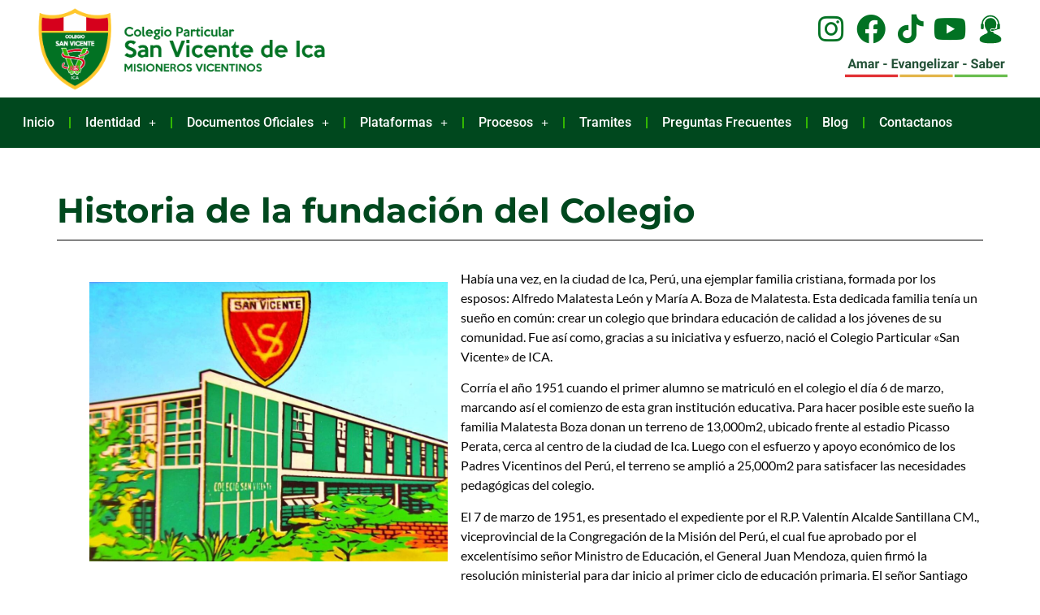

--- FILE ---
content_type: text/html; charset=UTF-8
request_url: https://sanvicenteica.edu.pe/historia-de-la-fundacion-del-colegio/
body_size: 21636
content:
<!doctype html>
<html lang="es">
<head>
	<meta charset="UTF-8">
	<meta name="viewport" content="width=device-width, initial-scale=1">
	<link rel="profile" href="https://gmpg.org/xfn/11">
	<title>Historia de la fundación del Colegio &#8211; Colegio San Vicente ICA</title>
<meta name='robots' content='max-image-preview:large' />
<link rel='dns-prefetch' href='//www.googletagmanager.com' />
<link rel="alternate" type="application/rss+xml" title="Colegio San Vicente ICA &raquo; Feed" href="https://sanvicenteica.edu.pe/feed/" />
<link rel="alternate" type="application/rss+xml" title="Colegio San Vicente ICA &raquo; Feed de los comentarios" href="https://sanvicenteica.edu.pe/comments/feed/" />
<link rel="alternate" title="oEmbed (JSON)" type="application/json+oembed" href="https://sanvicenteica.edu.pe/wp-json/oembed/1.0/embed?url=https%3A%2F%2Fsanvicenteica.edu.pe%2Fhistoria-de-la-fundacion-del-colegio%2F" />
<link rel="alternate" title="oEmbed (XML)" type="text/xml+oembed" href="https://sanvicenteica.edu.pe/wp-json/oembed/1.0/embed?url=https%3A%2F%2Fsanvicenteica.edu.pe%2Fhistoria-de-la-fundacion-del-colegio%2F&#038;format=xml" />
<style id='wp-img-auto-sizes-contain-inline-css'>
img:is([sizes=auto i],[sizes^="auto," i]){contain-intrinsic-size:3000px 1500px}
/*# sourceURL=wp-img-auto-sizes-contain-inline-css */
</style>
<style id='wp-emoji-styles-inline-css'>

	img.wp-smiley, img.emoji {
		display: inline !important;
		border: none !important;
		box-shadow: none !important;
		height: 1em !important;
		width: 1em !important;
		margin: 0 0.07em !important;
		vertical-align: -0.1em !important;
		background: none !important;
		padding: 0 !important;
	}
/*# sourceURL=wp-emoji-styles-inline-css */
</style>
<link rel='stylesheet' id='wp-block-library-css' href='https://sanvicenteica.edu.pe/wp-includes/css/dist/block-library/style.min.css?ver=66fb3e0e6f59162d4af22e67054eab75' media='all' />
<style id='pdfemb-pdf-embedder-viewer-style-inline-css'>
.wp-block-pdfemb-pdf-embedder-viewer{max-width:none}

/*# sourceURL=https://sanvicenteica.edu.pe/wp-content/plugins/pdf-embedder/block/build/style-index.css */
</style>
<style id='joinchat-button-style-inline-css'>
.wp-block-joinchat-button{border:none!important;text-align:center}.wp-block-joinchat-button figure{display:table;margin:0 auto;padding:0}.wp-block-joinchat-button figcaption{font:normal normal 400 .6em/2em var(--wp--preset--font-family--system-font,sans-serif);margin:0;padding:0}.wp-block-joinchat-button .joinchat-button__qr{background-color:#fff;border:6px solid #25d366;border-radius:30px;box-sizing:content-box;display:block;height:200px;margin:auto;overflow:hidden;padding:10px;width:200px}.wp-block-joinchat-button .joinchat-button__qr canvas,.wp-block-joinchat-button .joinchat-button__qr img{display:block;margin:auto}.wp-block-joinchat-button .joinchat-button__link{align-items:center;background-color:#25d366;border:6px solid #25d366;border-radius:30px;display:inline-flex;flex-flow:row nowrap;justify-content:center;line-height:1.25em;margin:0 auto;text-decoration:none}.wp-block-joinchat-button .joinchat-button__link:before{background:transparent var(--joinchat-ico) no-repeat center;background-size:100%;content:"";display:block;height:1.5em;margin:-.75em .75em -.75em 0;width:1.5em}.wp-block-joinchat-button figure+.joinchat-button__link{margin-top:10px}@media (orientation:landscape)and (min-height:481px),(orientation:portrait)and (min-width:481px){.wp-block-joinchat-button.joinchat-button--qr-only figure+.joinchat-button__link{display:none}}@media (max-width:480px),(orientation:landscape)and (max-height:480px){.wp-block-joinchat-button figure{display:none}}

/*# sourceURL=https://sanvicenteica.edu.pe/wp-content/plugins/creame-whatsapp-me/gutenberg/build/style-index.css */
</style>
<style id='global-styles-inline-css'>
:root{--wp--preset--aspect-ratio--square: 1;--wp--preset--aspect-ratio--4-3: 4/3;--wp--preset--aspect-ratio--3-4: 3/4;--wp--preset--aspect-ratio--3-2: 3/2;--wp--preset--aspect-ratio--2-3: 2/3;--wp--preset--aspect-ratio--16-9: 16/9;--wp--preset--aspect-ratio--9-16: 9/16;--wp--preset--color--black: #000000;--wp--preset--color--cyan-bluish-gray: #abb8c3;--wp--preset--color--white: #ffffff;--wp--preset--color--pale-pink: #f78da7;--wp--preset--color--vivid-red: #cf2e2e;--wp--preset--color--luminous-vivid-orange: #ff6900;--wp--preset--color--luminous-vivid-amber: #fcb900;--wp--preset--color--light-green-cyan: #7bdcb5;--wp--preset--color--vivid-green-cyan: #00d084;--wp--preset--color--pale-cyan-blue: #8ed1fc;--wp--preset--color--vivid-cyan-blue: #0693e3;--wp--preset--color--vivid-purple: #9b51e0;--wp--preset--gradient--vivid-cyan-blue-to-vivid-purple: linear-gradient(135deg,rgb(6,147,227) 0%,rgb(155,81,224) 100%);--wp--preset--gradient--light-green-cyan-to-vivid-green-cyan: linear-gradient(135deg,rgb(122,220,180) 0%,rgb(0,208,130) 100%);--wp--preset--gradient--luminous-vivid-amber-to-luminous-vivid-orange: linear-gradient(135deg,rgb(252,185,0) 0%,rgb(255,105,0) 100%);--wp--preset--gradient--luminous-vivid-orange-to-vivid-red: linear-gradient(135deg,rgb(255,105,0) 0%,rgb(207,46,46) 100%);--wp--preset--gradient--very-light-gray-to-cyan-bluish-gray: linear-gradient(135deg,rgb(238,238,238) 0%,rgb(169,184,195) 100%);--wp--preset--gradient--cool-to-warm-spectrum: linear-gradient(135deg,rgb(74,234,220) 0%,rgb(151,120,209) 20%,rgb(207,42,186) 40%,rgb(238,44,130) 60%,rgb(251,105,98) 80%,rgb(254,248,76) 100%);--wp--preset--gradient--blush-light-purple: linear-gradient(135deg,rgb(255,206,236) 0%,rgb(152,150,240) 100%);--wp--preset--gradient--blush-bordeaux: linear-gradient(135deg,rgb(254,205,165) 0%,rgb(254,45,45) 50%,rgb(107,0,62) 100%);--wp--preset--gradient--luminous-dusk: linear-gradient(135deg,rgb(255,203,112) 0%,rgb(199,81,192) 50%,rgb(65,88,208) 100%);--wp--preset--gradient--pale-ocean: linear-gradient(135deg,rgb(255,245,203) 0%,rgb(182,227,212) 50%,rgb(51,167,181) 100%);--wp--preset--gradient--electric-grass: linear-gradient(135deg,rgb(202,248,128) 0%,rgb(113,206,126) 100%);--wp--preset--gradient--midnight: linear-gradient(135deg,rgb(2,3,129) 0%,rgb(40,116,252) 100%);--wp--preset--font-size--small: 13px;--wp--preset--font-size--medium: 20px;--wp--preset--font-size--large: 36px;--wp--preset--font-size--x-large: 42px;--wp--preset--spacing--20: 0.44rem;--wp--preset--spacing--30: 0.67rem;--wp--preset--spacing--40: 1rem;--wp--preset--spacing--50: 1.5rem;--wp--preset--spacing--60: 2.25rem;--wp--preset--spacing--70: 3.38rem;--wp--preset--spacing--80: 5.06rem;--wp--preset--shadow--natural: 6px 6px 9px rgba(0, 0, 0, 0.2);--wp--preset--shadow--deep: 12px 12px 50px rgba(0, 0, 0, 0.4);--wp--preset--shadow--sharp: 6px 6px 0px rgba(0, 0, 0, 0.2);--wp--preset--shadow--outlined: 6px 6px 0px -3px rgb(255, 255, 255), 6px 6px rgb(0, 0, 0);--wp--preset--shadow--crisp: 6px 6px 0px rgb(0, 0, 0);}:root { --wp--style--global--content-size: 800px;--wp--style--global--wide-size: 1200px; }:where(body) { margin: 0; }.wp-site-blocks > .alignleft { float: left; margin-right: 2em; }.wp-site-blocks > .alignright { float: right; margin-left: 2em; }.wp-site-blocks > .aligncenter { justify-content: center; margin-left: auto; margin-right: auto; }:where(.wp-site-blocks) > * { margin-block-start: 24px; margin-block-end: 0; }:where(.wp-site-blocks) > :first-child { margin-block-start: 0; }:where(.wp-site-blocks) > :last-child { margin-block-end: 0; }:root { --wp--style--block-gap: 24px; }:root :where(.is-layout-flow) > :first-child{margin-block-start: 0;}:root :where(.is-layout-flow) > :last-child{margin-block-end: 0;}:root :where(.is-layout-flow) > *{margin-block-start: 24px;margin-block-end: 0;}:root :where(.is-layout-constrained) > :first-child{margin-block-start: 0;}:root :where(.is-layout-constrained) > :last-child{margin-block-end: 0;}:root :where(.is-layout-constrained) > *{margin-block-start: 24px;margin-block-end: 0;}:root :where(.is-layout-flex){gap: 24px;}:root :where(.is-layout-grid){gap: 24px;}.is-layout-flow > .alignleft{float: left;margin-inline-start: 0;margin-inline-end: 2em;}.is-layout-flow > .alignright{float: right;margin-inline-start: 2em;margin-inline-end: 0;}.is-layout-flow > .aligncenter{margin-left: auto !important;margin-right: auto !important;}.is-layout-constrained > .alignleft{float: left;margin-inline-start: 0;margin-inline-end: 2em;}.is-layout-constrained > .alignright{float: right;margin-inline-start: 2em;margin-inline-end: 0;}.is-layout-constrained > .aligncenter{margin-left: auto !important;margin-right: auto !important;}.is-layout-constrained > :where(:not(.alignleft):not(.alignright):not(.alignfull)){max-width: var(--wp--style--global--content-size);margin-left: auto !important;margin-right: auto !important;}.is-layout-constrained > .alignwide{max-width: var(--wp--style--global--wide-size);}body .is-layout-flex{display: flex;}.is-layout-flex{flex-wrap: wrap;align-items: center;}.is-layout-flex > :is(*, div){margin: 0;}body .is-layout-grid{display: grid;}.is-layout-grid > :is(*, div){margin: 0;}body{padding-top: 0px;padding-right: 0px;padding-bottom: 0px;padding-left: 0px;}a:where(:not(.wp-element-button)){text-decoration: underline;}:root :where(.wp-element-button, .wp-block-button__link){background-color: #32373c;border-width: 0;color: #fff;font-family: inherit;font-size: inherit;font-style: inherit;font-weight: inherit;letter-spacing: inherit;line-height: inherit;padding-top: calc(0.667em + 2px);padding-right: calc(1.333em + 2px);padding-bottom: calc(0.667em + 2px);padding-left: calc(1.333em + 2px);text-decoration: none;text-transform: inherit;}.has-black-color{color: var(--wp--preset--color--black) !important;}.has-cyan-bluish-gray-color{color: var(--wp--preset--color--cyan-bluish-gray) !important;}.has-white-color{color: var(--wp--preset--color--white) !important;}.has-pale-pink-color{color: var(--wp--preset--color--pale-pink) !important;}.has-vivid-red-color{color: var(--wp--preset--color--vivid-red) !important;}.has-luminous-vivid-orange-color{color: var(--wp--preset--color--luminous-vivid-orange) !important;}.has-luminous-vivid-amber-color{color: var(--wp--preset--color--luminous-vivid-amber) !important;}.has-light-green-cyan-color{color: var(--wp--preset--color--light-green-cyan) !important;}.has-vivid-green-cyan-color{color: var(--wp--preset--color--vivid-green-cyan) !important;}.has-pale-cyan-blue-color{color: var(--wp--preset--color--pale-cyan-blue) !important;}.has-vivid-cyan-blue-color{color: var(--wp--preset--color--vivid-cyan-blue) !important;}.has-vivid-purple-color{color: var(--wp--preset--color--vivid-purple) !important;}.has-black-background-color{background-color: var(--wp--preset--color--black) !important;}.has-cyan-bluish-gray-background-color{background-color: var(--wp--preset--color--cyan-bluish-gray) !important;}.has-white-background-color{background-color: var(--wp--preset--color--white) !important;}.has-pale-pink-background-color{background-color: var(--wp--preset--color--pale-pink) !important;}.has-vivid-red-background-color{background-color: var(--wp--preset--color--vivid-red) !important;}.has-luminous-vivid-orange-background-color{background-color: var(--wp--preset--color--luminous-vivid-orange) !important;}.has-luminous-vivid-amber-background-color{background-color: var(--wp--preset--color--luminous-vivid-amber) !important;}.has-light-green-cyan-background-color{background-color: var(--wp--preset--color--light-green-cyan) !important;}.has-vivid-green-cyan-background-color{background-color: var(--wp--preset--color--vivid-green-cyan) !important;}.has-pale-cyan-blue-background-color{background-color: var(--wp--preset--color--pale-cyan-blue) !important;}.has-vivid-cyan-blue-background-color{background-color: var(--wp--preset--color--vivid-cyan-blue) !important;}.has-vivid-purple-background-color{background-color: var(--wp--preset--color--vivid-purple) !important;}.has-black-border-color{border-color: var(--wp--preset--color--black) !important;}.has-cyan-bluish-gray-border-color{border-color: var(--wp--preset--color--cyan-bluish-gray) !important;}.has-white-border-color{border-color: var(--wp--preset--color--white) !important;}.has-pale-pink-border-color{border-color: var(--wp--preset--color--pale-pink) !important;}.has-vivid-red-border-color{border-color: var(--wp--preset--color--vivid-red) !important;}.has-luminous-vivid-orange-border-color{border-color: var(--wp--preset--color--luminous-vivid-orange) !important;}.has-luminous-vivid-amber-border-color{border-color: var(--wp--preset--color--luminous-vivid-amber) !important;}.has-light-green-cyan-border-color{border-color: var(--wp--preset--color--light-green-cyan) !important;}.has-vivid-green-cyan-border-color{border-color: var(--wp--preset--color--vivid-green-cyan) !important;}.has-pale-cyan-blue-border-color{border-color: var(--wp--preset--color--pale-cyan-blue) !important;}.has-vivid-cyan-blue-border-color{border-color: var(--wp--preset--color--vivid-cyan-blue) !important;}.has-vivid-purple-border-color{border-color: var(--wp--preset--color--vivid-purple) !important;}.has-vivid-cyan-blue-to-vivid-purple-gradient-background{background: var(--wp--preset--gradient--vivid-cyan-blue-to-vivid-purple) !important;}.has-light-green-cyan-to-vivid-green-cyan-gradient-background{background: var(--wp--preset--gradient--light-green-cyan-to-vivid-green-cyan) !important;}.has-luminous-vivid-amber-to-luminous-vivid-orange-gradient-background{background: var(--wp--preset--gradient--luminous-vivid-amber-to-luminous-vivid-orange) !important;}.has-luminous-vivid-orange-to-vivid-red-gradient-background{background: var(--wp--preset--gradient--luminous-vivid-orange-to-vivid-red) !important;}.has-very-light-gray-to-cyan-bluish-gray-gradient-background{background: var(--wp--preset--gradient--very-light-gray-to-cyan-bluish-gray) !important;}.has-cool-to-warm-spectrum-gradient-background{background: var(--wp--preset--gradient--cool-to-warm-spectrum) !important;}.has-blush-light-purple-gradient-background{background: var(--wp--preset--gradient--blush-light-purple) !important;}.has-blush-bordeaux-gradient-background{background: var(--wp--preset--gradient--blush-bordeaux) !important;}.has-luminous-dusk-gradient-background{background: var(--wp--preset--gradient--luminous-dusk) !important;}.has-pale-ocean-gradient-background{background: var(--wp--preset--gradient--pale-ocean) !important;}.has-electric-grass-gradient-background{background: var(--wp--preset--gradient--electric-grass) !important;}.has-midnight-gradient-background{background: var(--wp--preset--gradient--midnight) !important;}.has-small-font-size{font-size: var(--wp--preset--font-size--small) !important;}.has-medium-font-size{font-size: var(--wp--preset--font-size--medium) !important;}.has-large-font-size{font-size: var(--wp--preset--font-size--large) !important;}.has-x-large-font-size{font-size: var(--wp--preset--font-size--x-large) !important;}
:root :where(.wp-block-pullquote){font-size: 1.5em;line-height: 1.6;}
/*# sourceURL=global-styles-inline-css */
</style>
<link rel='stylesheet' id='contact-form-7-css' href='https://sanvicenteica.edu.pe/wp-content/plugins/contact-form-7/includes/css/styles.css?ver=6.1.4' media='all' />
<link rel='stylesheet' id='hello-elementor-css' href='https://sanvicenteica.edu.pe/wp-content/themes/hello-elementor/assets/css/reset.css?ver=3.4.5' media='all' />
<link rel='stylesheet' id='hello-elementor-theme-style-css' href='https://sanvicenteica.edu.pe/wp-content/themes/hello-elementor/assets/css/theme.css?ver=3.4.5' media='all' />
<link rel='stylesheet' id='hello-elementor-header-footer-css' href='https://sanvicenteica.edu.pe/wp-content/themes/hello-elementor/assets/css/header-footer.css?ver=3.4.5' media='all' />
<link rel='stylesheet' id='elementor-frontend-css' href='https://sanvicenteica.edu.pe/wp-content/plugins/elementor/assets/css/frontend.min.css?ver=3.34.2' media='all' />
<link rel='stylesheet' id='widget-image-css' href='https://sanvicenteica.edu.pe/wp-content/plugins/elementor/assets/css/widget-image.min.css?ver=3.34.2' media='all' />
<link rel='stylesheet' id='e-animation-push-css' href='https://sanvicenteica.edu.pe/wp-content/plugins/elementor/assets/lib/animations/styles/e-animation-push.min.css?ver=3.34.2' media='all' />
<link rel='stylesheet' id='widget-social-icons-css' href='https://sanvicenteica.edu.pe/wp-content/plugins/elementor/assets/css/widget-social-icons.min.css?ver=3.34.2' media='all' />
<link rel='stylesheet' id='e-apple-webkit-css' href='https://sanvicenteica.edu.pe/wp-content/plugins/elementor/assets/css/conditionals/apple-webkit.min.css?ver=3.34.2' media='all' />
<link rel='stylesheet' id='widget-nav-menu-css' href='https://sanvicenteica.edu.pe/wp-content/plugins/pro-elements/assets/css/widget-nav-menu.min.css?ver=3.34.0' media='all' />
<link rel='stylesheet' id='widget-heading-css' href='https://sanvicenteica.edu.pe/wp-content/plugins/elementor/assets/css/widget-heading.min.css?ver=3.34.2' media='all' />
<link rel='stylesheet' id='widget-icon-list-css' href='https://sanvicenteica.edu.pe/wp-content/plugins/elementor/assets/css/widget-icon-list.min.css?ver=3.34.2' media='all' />
<link rel='stylesheet' id='widget-divider-css' href='https://sanvicenteica.edu.pe/wp-content/plugins/elementor/assets/css/widget-divider.min.css?ver=3.34.2' media='all' />
<link rel='stylesheet' id='elementor-icons-css' href='https://sanvicenteica.edu.pe/wp-content/plugins/elementor/assets/lib/eicons/css/elementor-icons.min.css?ver=5.46.0' media='all' />
<link rel='stylesheet' id='elementor-post-8-css' href='https://sanvicenteica.edu.pe/wp-content/uploads/elementor/css/post-8.css?ver=1768934001' media='all' />
<link rel='stylesheet' id='font-awesome-5-all-css' href='https://sanvicenteica.edu.pe/wp-content/plugins/elementor/assets/lib/font-awesome/css/all.min.css?ver=3.34.2' media='all' />
<link rel='stylesheet' id='font-awesome-4-shim-css' href='https://sanvicenteica.edu.pe/wp-content/plugins/elementor/assets/lib/font-awesome/css/v4-shims.min.css?ver=3.34.2' media='all' />
<link rel='stylesheet' id='elementor-post-28-css' href='https://sanvicenteica.edu.pe/wp-content/uploads/elementor/css/post-28.css?ver=1768934002' media='all' />
<link rel='stylesheet' id='elementor-post-45-css' href='https://sanvicenteica.edu.pe/wp-content/uploads/elementor/css/post-45.css?ver=1768934002' media='all' />
<link rel='stylesheet' id='elementor-post-14838-css' href='https://sanvicenteica.edu.pe/wp-content/uploads/elementor/css/post-14838.css?ver=1768934681' media='all' />
<link rel='stylesheet' id='hello-elementor-child-style-css' href='https://sanvicenteica.edu.pe/wp-content/themes/hello-theme-child-master/style.css?ver=1.0.0' media='all' />
<link rel='stylesheet' id='eael-general-css' href='https://sanvicenteica.edu.pe/wp-content/plugins/essential-addons-for-elementor-lite/assets/front-end/css/view/general.min.css?ver=6.5.8' media='all' />
<link rel='stylesheet' id='elementor-gf-local-montserrat-css' href='https://sanvicenteica.edu.pe/wp-content/uploads/elementor/google-fonts/css/montserrat.css?ver=1742301113' media='all' />
<link rel='stylesheet' id='elementor-gf-local-roboto-css' href='https://sanvicenteica.edu.pe/wp-content/uploads/elementor/google-fonts/css/roboto.css?ver=1742301117' media='all' />
<link rel='stylesheet' id='elementor-gf-local-lato-css' href='https://sanvicenteica.edu.pe/wp-content/uploads/elementor/google-fonts/css/lato.css?ver=1742301110' media='all' />
<link rel='stylesheet' id='elementor-gf-local-rem-css' href='https://sanvicenteica.edu.pe/wp-content/uploads/elementor/google-fonts/css/rem.css?ver=1742301120' media='all' />
<link rel='stylesheet' id='elementor-icons-shared-0-css' href='https://sanvicenteica.edu.pe/wp-content/plugins/elementor/assets/lib/font-awesome/css/fontawesome.min.css?ver=5.15.3' media='all' />
<link rel='stylesheet' id='elementor-icons-fa-brands-css' href='https://sanvicenteica.edu.pe/wp-content/plugins/elementor/assets/lib/font-awesome/css/brands.min.css?ver=5.15.3' media='all' />
<link rel='stylesheet' id='elementor-icons-fa-solid-css' href='https://sanvicenteica.edu.pe/wp-content/plugins/elementor/assets/lib/font-awesome/css/solid.min.css?ver=5.15.3' media='all' />
<script src="https://sanvicenteica.edu.pe/wp-includes/js/jquery/jquery.min.js?ver=3.7.1" id="jquery-core-js"></script>
<script src="https://sanvicenteica.edu.pe/wp-includes/js/jquery/jquery-migrate.min.js?ver=3.4.1" id="jquery-migrate-js"></script>
<script src="https://sanvicenteica.edu.pe/wp-content/plugins/elementor/assets/lib/font-awesome/js/v4-shims.min.js?ver=3.34.2" id="font-awesome-4-shim-js"></script>

<!-- Fragmento de código de la etiqueta de Google (gtag.js) añadida por Site Kit -->
<!-- Fragmento de código de Google Analytics añadido por Site Kit -->
<script src="https://www.googletagmanager.com/gtag/js?id=GT-PJNXQML8" id="google_gtagjs-js" async></script>
<script id="google_gtagjs-js-after">
window.dataLayer = window.dataLayer || [];function gtag(){dataLayer.push(arguments);}
gtag("set","linker",{"domains":["sanvicenteica.edu.pe"]});
gtag("js", new Date());
gtag("set", "developer_id.dZTNiMT", true);
gtag("config", "GT-PJNXQML8");
//# sourceURL=google_gtagjs-js-after
</script>
<link rel="https://api.w.org/" href="https://sanvicenteica.edu.pe/wp-json/" /><link rel="alternate" title="JSON" type="application/json" href="https://sanvicenteica.edu.pe/wp-json/wp/v2/pages/9366" /><link rel="EditURI" type="application/rsd+xml" title="RSD" href="https://sanvicenteica.edu.pe/xmlrpc.php?rsd" />
<link rel="canonical" href="https://sanvicenteica.edu.pe/historia-de-la-fundacion-del-colegio/" />
<meta name="generator" content="Site Kit by Google 1.170.0" /><meta name="generator" content="Elementor 3.34.2; features: additional_custom_breakpoints; settings: css_print_method-external, google_font-enabled, font_display-auto">
			<style>
				.e-con.e-parent:nth-of-type(n+4):not(.e-lazyloaded):not(.e-no-lazyload),
				.e-con.e-parent:nth-of-type(n+4):not(.e-lazyloaded):not(.e-no-lazyload) * {
					background-image: none !important;
				}
				@media screen and (max-height: 1024px) {
					.e-con.e-parent:nth-of-type(n+3):not(.e-lazyloaded):not(.e-no-lazyload),
					.e-con.e-parent:nth-of-type(n+3):not(.e-lazyloaded):not(.e-no-lazyload) * {
						background-image: none !important;
					}
				}
				@media screen and (max-height: 640px) {
					.e-con.e-parent:nth-of-type(n+2):not(.e-lazyloaded):not(.e-no-lazyload),
					.e-con.e-parent:nth-of-type(n+2):not(.e-lazyloaded):not(.e-no-lazyload) * {
						background-image: none !important;
					}
				}
			</style>
			<link rel="icon" href="https://sanvicenteica.edu.pe/wp-content/uploads/2025/01/cropped-Insignianew25-32x32.png" sizes="32x32" />
<link rel="icon" href="https://sanvicenteica.edu.pe/wp-content/uploads/2025/01/cropped-Insignianew25-192x192.png" sizes="192x192" />
<link rel="apple-touch-icon" href="https://sanvicenteica.edu.pe/wp-content/uploads/2025/01/cropped-Insignianew25-180x180.png" />
<meta name="msapplication-TileImage" content="https://sanvicenteica.edu.pe/wp-content/uploads/2025/01/cropped-Insignianew25-270x270.png" />
</head>
<body data-rsssl=1 class="wp-singular page-template-default page page-id-9366 wp-custom-logo wp-embed-responsive wp-theme-hello-elementor wp-child-theme-hello-theme-child-master hello-elementor-default elementor-default elementor-kit-8 elementor-page-14838">


<a class="skip-link screen-reader-text" href="#content">Ir al contenido</a>

		<header data-elementor-type="header" data-elementor-id="28" class="elementor elementor-28 elementor-location-header" data-elementor-post-type="elementor_library">
			<div data-particle_enable="false" data-particle-mobile-disabled="false" class="elementor-element elementor-element-5ab4f46 e-flex e-con-boxed e-con e-parent" data-id="5ab4f46" data-element_type="container" data-settings="{&quot;background_background&quot;:&quot;classic&quot;}">
					<div class="e-con-inner">
		<div data-particle_enable="false" data-particle-mobile-disabled="false" class="elementor-element elementor-element-934efed e-con-full e-flex e-con e-child" data-id="934efed" data-element_type="container">
				<div class="elementor-element elementor-element-1ee7c7a elementor-widget elementor-widget-theme-site-logo elementor-widget-image" data-id="1ee7c7a" data-element_type="widget" data-widget_type="theme-site-logo.default">
				<div class="elementor-widget-container">
											<a href="https://sanvicenteica.edu.pe">
			<img width="900" height="257" src="https://sanvicenteica.edu.pe/wp-content/uploads/2025/01/cropped-cropped-LogoWeb2025-2-1.png" class="attachment-full size-full wp-image-16784" alt="" srcset="https://sanvicenteica.edu.pe/wp-content/uploads/2025/01/cropped-cropped-LogoWeb2025-2-1.png 900w, https://sanvicenteica.edu.pe/wp-content/uploads/2025/01/cropped-cropped-LogoWeb2025-2-1-300x86.png 300w, https://sanvicenteica.edu.pe/wp-content/uploads/2025/01/cropped-cropped-LogoWeb2025-2-1-768x219.png 768w" sizes="(max-width: 900px) 100vw, 900px" />				</a>
											</div>
				</div>
				</div>
		<div data-particle_enable="false" data-particle-mobile-disabled="false" class="elementor-element elementor-element-75ad93f e-con-full e-flex e-con e-child" data-id="75ad93f" data-element_type="container">
				<div class="elementor-element elementor-element-a42b6f9 e-grid-align-right elementor-shape-square elementor-grid-0 elementor-widget elementor-widget-social-icons" data-id="a42b6f9" data-element_type="widget" data-widget_type="social-icons.default">
				<div class="elementor-widget-container">
							<div class="elementor-social-icons-wrapper elementor-grid" role="list">
							<span class="elementor-grid-item" role="listitem">
					<a class="elementor-icon elementor-social-icon elementor-social-icon-instagram elementor-animation-push elementor-repeater-item-ce2725f" href="https://www.instagram.com/sanvicenteica/" target="_blank">
						<span class="elementor-screen-only">Instagram</span>
						<i aria-hidden="true" class="fab fa-instagram"></i>					</a>
				</span>
							<span class="elementor-grid-item" role="listitem">
					<a class="elementor-icon elementor-social-icon elementor-social-icon-facebook elementor-animation-push elementor-repeater-item-173c016" href="https://www.facebook.com/sanvicenteicaoficial" target="_blank">
						<span class="elementor-screen-only">Facebook</span>
						<i aria-hidden="true" class="fab fa-facebook"></i>					</a>
				</span>
							<span class="elementor-grid-item" role="listitem">
					<a class="elementor-icon elementor-social-icon elementor-social-icon-tiktok elementor-animation-push elementor-repeater-item-58532b8" href="https://www.tiktok.com/@colegiosanvicenteica" target="_blank">
						<span class="elementor-screen-only">Tiktok</span>
						<i aria-hidden="true" class="fab fa-tiktok"></i>					</a>
				</span>
							<span class="elementor-grid-item" role="listitem">
					<a class="elementor-icon elementor-social-icon elementor-social-icon-youtube elementor-animation-push elementor-repeater-item-e731591" href="https://www.youtube.com/@colegiosanvicenteica" target="_blank">
						<span class="elementor-screen-only">Youtube</span>
						<i aria-hidden="true" class="fab fa-youtube"></i>					</a>
				</span>
							<span class="elementor-grid-item" role="listitem">
					<a class="elementor-icon elementor-social-icon elementor-social-icon- elementor-animation-push elementor-repeater-item-edfddb8" href="https://sanvicenteica.edu.pe/soporte-it/" target="_blank">
						<span class="elementor-screen-only"></span>
						<svg xmlns:inkscape="http://www.inkscape.org/namespaces/inkscape" xmlns:sodipodi="http://sodipodi.sourceforge.net/DTD/sodipodi-0.dtd" xmlns="http://www.w3.org/2000/svg" xmlns:svg="http://www.w3.org/2000/svg" width="250" height="270" viewBox="0 0 66.145832 71.4375" id="svg1" xml:space="preserve" inkscape:version="1.4 (86a8ad7, 2024-10-11)" sodipodi:docname="soporte.svg" inkscape:export-filename="soporte.png" inkscape:export-xdpi="96" inkscape:export-ydpi="96"><defs id="defs1"></defs><g inkscape:label="Capa 1" inkscape:groupmode="layer" id="layer1"><path style="fill:#027223;fill-opacity:1;stroke-width:0.561848" d="m 24.52399,69.747668 c -4.819811,-0.31581 -9.237462,-1.13854 -12.031284,-2.24067 -4.7425618,-1.87089 -6.6628948,-5.052 -5.5876478,-9.25618 0.161733,-0.63238 0.477099,-1.49599 0.70081,-1.91914 0.547093,-1.03482 2.6412958,-3.0923 4.2823968,-4.2073 2.675682,-1.8179 7.551632,-4.44086 10.17177,-5.47179 0.770602,-0.3032 1.707129,-0.70704 2.081179,-0.89742 1.611773,-0.82035 2.427609,-2.29616 2.103856,-3.80577 -0.213873,-0.99725 -0.375725,-1.28509 -1.794087,-3.19066 -2.745075,-3.68801 -4.21034,-6.77768 -5.090374,-10.733595 -0.428954,-1.928228 -0.478677,-6.762815 -0.08754,-8.511796 1.520877,-6.800691 6.237875,-10.7647618 13.210673,-11.1019828 7.983923,-0.386125 13.623419,4.3661568 14.713929,12.3991148 0.23371,1.72158 0.1203,5.181005 -0.22306,6.804594 -0.41327,1.954085 -1.93078,6.317855 -2.19705,6.317855 -0.0277,0 -0.666077,0.13439 -1.41865,0.29864 l -1.368301,0.29864 -0.780244,-0.41013 c -0.730947,-0.38422 -0.918132,-0.41332 -2.962977,-0.46073 -2.582038,-0.0598 -3.437429,0.12533 -4.405206,0.95372 -0.958102,0.8201 -1.421267,1.83549 -1.418879,3.11058 0.0011,0.61559 0.0977,1.26156 0.236392,1.58163 0.354194,0.81741 1.289794,1.7685 2.12152,2.15663 0.675982,0.31546 0.948539,0.34699 3.010279,0.34831 l 2.266994,0.002 v 1.04797 c 0,1.21946 0.185067,1.65483 1.026568,2.41508 0.762113,0.68852 1.89645,1.25931 4.530514,2.27971 2.74033,1.06157 6.51441,2.92211 8.19445,4.0397 4.1727,2.77573 5.71696,5.19905 5.72122,8.97798 0.003,2.43154 -0.7651,4.03092 -2.58853,5.39178 -2.74581,2.04927 -7.97016,3.31087 -15.694976,3.79012 -2.796311,0.17349 -14.044326,0.16921 -16.723744,-0.006 z m 10.987318,-30.14961 c -1.09762,-0.66933 -1.440027,-1.91239 -0.81096,-2.94409 0.504545,-0.82747 0.931505,-0.9997 2.634499,-1.06275 2.067155,-0.0765 2.770695,0.0455 3.387902,0.58737 l 0.503056,0.44169 1.386028,-0.22575 c 2.073004,-0.33765 3.838848,-0.88931 5.407578,-1.68936 1.58904,-0.81041 1.43977,-0.22697 1.41288,-5.52198 l -0.0237,-4.655907 0.39705,-0.811544 c 0.25052,-0.512023 0.60785,-0.957209 0.9682,-1.206231 0.65748,-0.454355 0.66248,-0.488296 0.35286,-2.397454 C 50.036291,13.388306 45.093971,7.6756522 38.597295,5.6297572 34.104536,4.2149172 29.171137,4.5905522 25.000087,6.6650512 19.359614,9.4703852 15.427523,15.091059 14.867771,21.14856 l -0.08929,0.96626 0.577181,0.391939 c 0.361234,0.245297 0.724351,0.687263 0.970524,1.181268 l 0.393338,0.789328 -0.0034,4.393313 c -0.0034,4.86325 -0.04006,5.08273 -1.00442,6.04708 -0.744499,0.7445 -1.457866,1.01789 -2.634375,1.00959 -1.532479,-0.0108 -2.568594,-0.6388 -3.2906128,-1.99441 -0.252961,-0.47493 -0.27712,-0.91559 -0.27712,-5.05428 0,-4.412114 0.0089,-4.55075 0.333164,-5.157287 0.1832358,-0.342805 0.6276908,-0.869487 0.9876728,-1.170396 0.638489,-0.533705 0.657058,-0.574242 0.758353,-1.655226 0.672948,-7.181365 5.325643,-13.9011758 11.854487,-17.1212538 3.056564,-1.507522 5.402979,-2.089118 8.891705,-2.203949 4.494366,-0.147923 8.091652,0.764793 11.811354,2.996823 5.831169,3.499036 9.787259,9.7055478 10.407879,16.3283798 0.10129,1.080984 0.11987,1.121521 0.75835,1.655226 0.35998,0.300909 0.80444,0.827591 0.98768,1.170396 0.3242,0.606537 0.33316,0.745173 0.33316,5.157287 0,4.13869 -0.0242,4.57935 -0.27712,5.05428 -0.39125,0.73458 -0.96406,1.31455 -1.6554,1.6761 -0.77471,0.40514 -2.45005,0.44613 -3.16732,0.0775 -0.48991,-0.25178 -0.49425,-0.25086 -1.32626,0.28137 -2.00124,1.28018 -5.15111,2.32547 -7.993489,2.65265 -0.679606,0.0782 -0.9981,0.20062 -1.3379,0.51415 -0.739476,0.6823 -0.990369,0.7445 -3.000503,0.74391 -1.60357,-4.7e-4 -1.977811,-0.0449 -2.364283,-0.28054 z" id="path1"></path></g></svg>					</a>
				</span>
					</div>
						</div>
				</div>
				<div class="elementor-element elementor-element-1c5d778 elementor-widget elementor-widget-image" data-id="1c5d778" data-element_type="widget" data-widget_type="image.default">
				<div class="elementor-widget-container">
																<a href="https://sanvicenteica.edu.pe/aes-modelo-educativo-vicentino/">
							<img src="https://sanvicenteica.edu.pe/wp-content/uploads/elementor/thumbs/slogan-q5l8h623h8ek3350gnywtnpmf5732gszden1obdkai.png" title="slogan" alt="slogan" loading="lazy" />								</a>
															</div>
				</div>
				</div>
					</div>
				</div>
				<section data-particle_enable="false" data-particle-mobile-disabled="false" class="elementor-section elementor-top-section elementor-element elementor-element-14c17f1 elementor-section-stretched elementor-hidden-mobile elementor-section-height-min-height elementor-section-boxed elementor-section-height-default elementor-section-items-middle" data-id="14c17f1" data-element_type="section" data-settings="{&quot;stretch_section&quot;:&quot;section-stretched&quot;,&quot;background_background&quot;:&quot;classic&quot;}">
						<div class="elementor-container elementor-column-gap-default">
					<div class="elementor-column elementor-col-100 elementor-top-column elementor-element elementor-element-64ab677" data-id="64ab677" data-element_type="column">
			<div class="elementor-widget-wrap elementor-element-populated">
						<div class="elementor-element elementor-element-abbbfbd elementor-nav-menu__align-justify elementor-nav-menu--stretch elementor-nav-menu--dropdown-tablet elementor-nav-menu__text-align-aside elementor-nav-menu--toggle elementor-nav-menu--burger elementor-widget elementor-widget-nav-menu" data-id="abbbfbd" data-element_type="widget" data-settings="{&quot;submenu_icon&quot;:{&quot;value&quot;:&quot;&lt;i class=\&quot;fas e-plus-icon\&quot; aria-hidden=\&quot;true\&quot;&gt;&lt;\/i&gt;&quot;,&quot;library&quot;:&quot;&quot;},&quot;full_width&quot;:&quot;stretch&quot;,&quot;layout&quot;:&quot;horizontal&quot;,&quot;toggle&quot;:&quot;burger&quot;}" data-widget_type="nav-menu.default">
				<div class="elementor-widget-container">
								<nav aria-label="Menu" class="elementor-nav-menu--main elementor-nav-menu__container elementor-nav-menu--layout-horizontal e--pointer-underline e--animation-slide">
				<ul id="menu-1-abbbfbd" class="elementor-nav-menu"><li class="menu-item menu-item-type-post_type menu-item-object-page menu-item-home menu-item-15288"><a href="https://sanvicenteica.edu.pe/" class="elementor-item">Inicio</a></li>
<li class="menu-item menu-item-type-custom menu-item-object-custom current-menu-ancestor current-menu-parent menu-item-has-children menu-item-15289"><a href="#" class="elementor-item elementor-item-anchor">Identidad</a>
<ul class="sub-menu elementor-nav-menu--dropdown">
	<li class="menu-item menu-item-type-post_type menu-item-object-page menu-item-15297"><a href="https://sanvicenteica.edu.pe/bienvenida-2/" class="elementor-sub-item">Bienvenida</a></li>
	<li class="menu-item menu-item-type-post_type menu-item-object-page menu-item-15309"><a href="https://sanvicenteica.edu.pe/mision-y-vision/" class="elementor-sub-item">Misión y Visión</a></li>
	<li class="menu-item menu-item-type-post_type menu-item-object-page menu-item-15291"><a href="https://sanvicenteica.edu.pe/axiologia/" class="elementor-sub-item">Axiología</a></li>
	<li class="menu-item menu-item-type-post_type menu-item-object-page menu-item-15293"><a href="https://sanvicenteica.edu.pe/carisma/" class="elementor-sub-item">Carisma</a></li>
	<li class="menu-item menu-item-type-post_type menu-item-object-page menu-item-15308"><a href="https://sanvicenteica.edu.pe/identidad/" class="elementor-sub-item">Identidad</a></li>
	<li class="menu-item menu-item-type-post_type menu-item-object-page menu-item-15307"><a href="https://sanvicenteica.edu.pe/ideario-vicentino/" class="elementor-sub-item">Ideario Vicentino</a></li>
	<li class="menu-item menu-item-type-post_type menu-item-object-page menu-item-15290"><a href="https://sanvicenteica.edu.pe/aes-modelo-educativo-vicentino/" class="elementor-sub-item">AES – Modelo Educativo Vicentino</a></li>
	<li class="menu-item menu-item-type-post_type menu-item-object-page menu-item-15310"><a href="https://sanvicenteica.edu.pe/nacimiento-de-san-vicente-de-paul/" class="elementor-sub-item">Nacimiento de San Vicente de Paul</a></li>
	<li class="menu-item menu-item-type-post_type menu-item-object-page current-menu-item page_item page-item-9366 current_page_item menu-item-15295"><a href="https://sanvicenteica.edu.pe/historia-de-la-fundacion-del-colegio/" aria-current="page" class="elementor-sub-item elementor-item-active">Historia de la fundación del Colegio</a></li>
	<li class="menu-item menu-item-type-post_type menu-item-object-page menu-item-15334"><a href="https://sanvicenteica.edu.pe/los-directores-vicentinos/" class="elementor-sub-item">Los Directores Vicentinos desde 1951</a></li>
	<li class="menu-item menu-item-type-post_type menu-item-object-page menu-item-15294"><a href="https://sanvicenteica.edu.pe/himno-vicentino/" class="elementor-sub-item">Himno Vicentino</a></li>
	<li class="menu-item menu-item-type-custom menu-item-object-custom menu-item-15954"><a href="https://sanvicenteica.edu.pe/nueva-insignia-2025/" class="elementor-sub-item">Nueva Insignia 2025</a></li>
</ul>
</li>
<li class="menu-item menu-item-type-custom menu-item-object-custom menu-item-has-children menu-item-15304"><a href="#" class="elementor-item elementor-item-anchor">Documentos Oficiales</a>
<ul class="sub-menu elementor-nav-menu--dropdown">
	<li class="menu-item menu-item-type-post_type menu-item-object-page menu-item-16835"><a href="https://sanvicenteica.edu.pe/boletin-informativo-sobre-el-servicio-educativo-2026/" class="elementor-sub-item">BOLETIN INFORMATIVO SOBRE EL SERVICIO EDUCATIVO 2026</a></li>
	<li class="menu-item menu-item-type-custom menu-item-object-custom menu-item-16704"><a href="https://sanvicenteica.edu.pe/la-prevencion-de-la-violencia-es-tarea-de-todos/" class="elementor-sub-item">Protocolos SíseVe actualizados RM 383-2025</a></li>
	<li class="menu-item menu-item-type-post_type menu-item-object-page menu-item-15315"><a href="https://sanvicenteica.edu.pe/resoluciones-ministeriales/" class="elementor-sub-item">Resoluciones Ministeriales</a></li>
	<li class="menu-item menu-item-type-post_type menu-item-object-page menu-item-15305"><a href="https://sanvicenteica.edu.pe/boletin-informativo-sobre-el-servicio-educativo-2025/" class="elementor-sub-item">Boletín Informativo sobre el Servicio Educativo 2025</a></li>
	<li class="menu-item menu-item-type-post_type menu-item-object-page menu-item-15314"><a href="https://sanvicenteica.edu.pe/reglamento-interno-2025/" class="elementor-sub-item">Reglamento Interno 2025</a></li>
	<li class="menu-item menu-item-type-post_type menu-item-object-page menu-item-16437"><a href="https://sanvicenteica.edu.pe/calendarizacion-2025/" class="elementor-sub-item">Calendarización 2025</a></li>
	<li class="menu-item menu-item-type-post_type menu-item-object-page menu-item-15317"><a href="https://sanvicenteica.edu.pe/terminos-de-uso-y-politica-de-privacidad/" class="elementor-sub-item">Términos de uso</a></li>
	<li class="menu-item menu-item-type-post_type menu-item-object-page menu-item-15340"><a href="https://sanvicenteica.edu.pe/politicas-de-privacidad/" class="elementor-sub-item">Políticas de Privacidad</a></li>
</ul>
</li>
<li class="menu-item menu-item-type-custom menu-item-object-custom menu-item-has-children menu-item-15298"><a href="#" class="elementor-item elementor-item-anchor">Plataformas</a>
<ul class="sub-menu elementor-nav-menu--dropdown">
	<li class="menu-item menu-item-type-custom menu-item-object-custom menu-item-15299"><a href="https://sanvicenteica.sieweb.com.pe/" class="elementor-sub-item">SIEWEB</a></li>
	<li class="menu-item menu-item-type-custom menu-item-object-custom menu-item-15300"><a href="https://classroom.google.com/" class="elementor-sub-item">CLASSROOM</a></li>
	<li class="menu-item menu-item-type-custom menu-item-object-custom menu-item-15337"><a href="https://edi.santillana.com.pe" class="elementor-sub-item">SANTILLANA</a></li>
</ul>
</li>
<li class="menu-item menu-item-type-custom menu-item-object-custom menu-item-has-children menu-item-15322"><a href="#" class="elementor-item elementor-item-anchor">Procesos</a>
<ul class="sub-menu elementor-nav-menu--dropdown">
	<li class="menu-item menu-item-type-post_type menu-item-object-page menu-item-16935"><a href="https://sanvicenteica.edu.pe/matricula-2026/" class="elementor-sub-item">Proceso de Matricula 2026</a></li>
	<li class="menu-item menu-item-type-post_type menu-item-object-page menu-item-15336"><a href="https://sanvicenteica.edu.pe/admision2026/" class="elementor-sub-item">Proceso de Admisión 2026</a></li>
</ul>
</li>
<li class="menu-item menu-item-type-post_type menu-item-object-page menu-item-15318"><a href="https://sanvicenteica.edu.pe/tramites/" class="elementor-item">Tramites</a></li>
<li class="menu-item menu-item-type-post_type menu-item-object-page menu-item-15933"><a href="https://sanvicenteica.edu.pe/preguntas-frecuentes/" class="elementor-item">Preguntas Frecuentes</a></li>
<li class="menu-item menu-item-type-post_type menu-item-object-page menu-item-15725"><a href="https://sanvicenteica.edu.pe/blog/" class="elementor-item">Blog</a></li>
<li class="menu-item menu-item-type-post_type menu-item-object-page menu-item-15320"><a href="https://sanvicenteica.edu.pe/contacto/" class="elementor-item">Contactanos</a></li>
</ul>			</nav>
					<div class="elementor-menu-toggle" role="button" tabindex="0" aria-label="Menu Toggle" aria-expanded="false">
			<i aria-hidden="true" role="presentation" class="elementor-menu-toggle__icon--open eicon-menu-bar"></i><i aria-hidden="true" role="presentation" class="elementor-menu-toggle__icon--close eicon-close"></i>		</div>
					<nav class="elementor-nav-menu--dropdown elementor-nav-menu__container" aria-hidden="true">
				<ul id="menu-2-abbbfbd" class="elementor-nav-menu"><li class="menu-item menu-item-type-post_type menu-item-object-page menu-item-home menu-item-15288"><a href="https://sanvicenteica.edu.pe/" class="elementor-item" tabindex="-1">Inicio</a></li>
<li class="menu-item menu-item-type-custom menu-item-object-custom current-menu-ancestor current-menu-parent menu-item-has-children menu-item-15289"><a href="#" class="elementor-item elementor-item-anchor" tabindex="-1">Identidad</a>
<ul class="sub-menu elementor-nav-menu--dropdown">
	<li class="menu-item menu-item-type-post_type menu-item-object-page menu-item-15297"><a href="https://sanvicenteica.edu.pe/bienvenida-2/" class="elementor-sub-item" tabindex="-1">Bienvenida</a></li>
	<li class="menu-item menu-item-type-post_type menu-item-object-page menu-item-15309"><a href="https://sanvicenteica.edu.pe/mision-y-vision/" class="elementor-sub-item" tabindex="-1">Misión y Visión</a></li>
	<li class="menu-item menu-item-type-post_type menu-item-object-page menu-item-15291"><a href="https://sanvicenteica.edu.pe/axiologia/" class="elementor-sub-item" tabindex="-1">Axiología</a></li>
	<li class="menu-item menu-item-type-post_type menu-item-object-page menu-item-15293"><a href="https://sanvicenteica.edu.pe/carisma/" class="elementor-sub-item" tabindex="-1">Carisma</a></li>
	<li class="menu-item menu-item-type-post_type menu-item-object-page menu-item-15308"><a href="https://sanvicenteica.edu.pe/identidad/" class="elementor-sub-item" tabindex="-1">Identidad</a></li>
	<li class="menu-item menu-item-type-post_type menu-item-object-page menu-item-15307"><a href="https://sanvicenteica.edu.pe/ideario-vicentino/" class="elementor-sub-item" tabindex="-1">Ideario Vicentino</a></li>
	<li class="menu-item menu-item-type-post_type menu-item-object-page menu-item-15290"><a href="https://sanvicenteica.edu.pe/aes-modelo-educativo-vicentino/" class="elementor-sub-item" tabindex="-1">AES – Modelo Educativo Vicentino</a></li>
	<li class="menu-item menu-item-type-post_type menu-item-object-page menu-item-15310"><a href="https://sanvicenteica.edu.pe/nacimiento-de-san-vicente-de-paul/" class="elementor-sub-item" tabindex="-1">Nacimiento de San Vicente de Paul</a></li>
	<li class="menu-item menu-item-type-post_type menu-item-object-page current-menu-item page_item page-item-9366 current_page_item menu-item-15295"><a href="https://sanvicenteica.edu.pe/historia-de-la-fundacion-del-colegio/" aria-current="page" class="elementor-sub-item elementor-item-active" tabindex="-1">Historia de la fundación del Colegio</a></li>
	<li class="menu-item menu-item-type-post_type menu-item-object-page menu-item-15334"><a href="https://sanvicenteica.edu.pe/los-directores-vicentinos/" class="elementor-sub-item" tabindex="-1">Los Directores Vicentinos desde 1951</a></li>
	<li class="menu-item menu-item-type-post_type menu-item-object-page menu-item-15294"><a href="https://sanvicenteica.edu.pe/himno-vicentino/" class="elementor-sub-item" tabindex="-1">Himno Vicentino</a></li>
	<li class="menu-item menu-item-type-custom menu-item-object-custom menu-item-15954"><a href="https://sanvicenteica.edu.pe/nueva-insignia-2025/" class="elementor-sub-item" tabindex="-1">Nueva Insignia 2025</a></li>
</ul>
</li>
<li class="menu-item menu-item-type-custom menu-item-object-custom menu-item-has-children menu-item-15304"><a href="#" class="elementor-item elementor-item-anchor" tabindex="-1">Documentos Oficiales</a>
<ul class="sub-menu elementor-nav-menu--dropdown">
	<li class="menu-item menu-item-type-post_type menu-item-object-page menu-item-16835"><a href="https://sanvicenteica.edu.pe/boletin-informativo-sobre-el-servicio-educativo-2026/" class="elementor-sub-item" tabindex="-1">BOLETIN INFORMATIVO SOBRE EL SERVICIO EDUCATIVO 2026</a></li>
	<li class="menu-item menu-item-type-custom menu-item-object-custom menu-item-16704"><a href="https://sanvicenteica.edu.pe/la-prevencion-de-la-violencia-es-tarea-de-todos/" class="elementor-sub-item" tabindex="-1">Protocolos SíseVe actualizados RM 383-2025</a></li>
	<li class="menu-item menu-item-type-post_type menu-item-object-page menu-item-15315"><a href="https://sanvicenteica.edu.pe/resoluciones-ministeriales/" class="elementor-sub-item" tabindex="-1">Resoluciones Ministeriales</a></li>
	<li class="menu-item menu-item-type-post_type menu-item-object-page menu-item-15305"><a href="https://sanvicenteica.edu.pe/boletin-informativo-sobre-el-servicio-educativo-2025/" class="elementor-sub-item" tabindex="-1">Boletín Informativo sobre el Servicio Educativo 2025</a></li>
	<li class="menu-item menu-item-type-post_type menu-item-object-page menu-item-15314"><a href="https://sanvicenteica.edu.pe/reglamento-interno-2025/" class="elementor-sub-item" tabindex="-1">Reglamento Interno 2025</a></li>
	<li class="menu-item menu-item-type-post_type menu-item-object-page menu-item-16437"><a href="https://sanvicenteica.edu.pe/calendarizacion-2025/" class="elementor-sub-item" tabindex="-1">Calendarización 2025</a></li>
	<li class="menu-item menu-item-type-post_type menu-item-object-page menu-item-15317"><a href="https://sanvicenteica.edu.pe/terminos-de-uso-y-politica-de-privacidad/" class="elementor-sub-item" tabindex="-1">Términos de uso</a></li>
	<li class="menu-item menu-item-type-post_type menu-item-object-page menu-item-15340"><a href="https://sanvicenteica.edu.pe/politicas-de-privacidad/" class="elementor-sub-item" tabindex="-1">Políticas de Privacidad</a></li>
</ul>
</li>
<li class="menu-item menu-item-type-custom menu-item-object-custom menu-item-has-children menu-item-15298"><a href="#" class="elementor-item elementor-item-anchor" tabindex="-1">Plataformas</a>
<ul class="sub-menu elementor-nav-menu--dropdown">
	<li class="menu-item menu-item-type-custom menu-item-object-custom menu-item-15299"><a href="https://sanvicenteica.sieweb.com.pe/" class="elementor-sub-item" tabindex="-1">SIEWEB</a></li>
	<li class="menu-item menu-item-type-custom menu-item-object-custom menu-item-15300"><a href="https://classroom.google.com/" class="elementor-sub-item" tabindex="-1">CLASSROOM</a></li>
	<li class="menu-item menu-item-type-custom menu-item-object-custom menu-item-15337"><a href="https://edi.santillana.com.pe" class="elementor-sub-item" tabindex="-1">SANTILLANA</a></li>
</ul>
</li>
<li class="menu-item menu-item-type-custom menu-item-object-custom menu-item-has-children menu-item-15322"><a href="#" class="elementor-item elementor-item-anchor" tabindex="-1">Procesos</a>
<ul class="sub-menu elementor-nav-menu--dropdown">
	<li class="menu-item menu-item-type-post_type menu-item-object-page menu-item-16935"><a href="https://sanvicenteica.edu.pe/matricula-2026/" class="elementor-sub-item" tabindex="-1">Proceso de Matricula 2026</a></li>
	<li class="menu-item menu-item-type-post_type menu-item-object-page menu-item-15336"><a href="https://sanvicenteica.edu.pe/admision2026/" class="elementor-sub-item" tabindex="-1">Proceso de Admisión 2026</a></li>
</ul>
</li>
<li class="menu-item menu-item-type-post_type menu-item-object-page menu-item-15318"><a href="https://sanvicenteica.edu.pe/tramites/" class="elementor-item" tabindex="-1">Tramites</a></li>
<li class="menu-item menu-item-type-post_type menu-item-object-page menu-item-15933"><a href="https://sanvicenteica.edu.pe/preguntas-frecuentes/" class="elementor-item" tabindex="-1">Preguntas Frecuentes</a></li>
<li class="menu-item menu-item-type-post_type menu-item-object-page menu-item-15725"><a href="https://sanvicenteica.edu.pe/blog/" class="elementor-item" tabindex="-1">Blog</a></li>
<li class="menu-item menu-item-type-post_type menu-item-object-page menu-item-15320"><a href="https://sanvicenteica.edu.pe/contacto/" class="elementor-item" tabindex="-1">Contactanos</a></li>
</ul>			</nav>
						</div>
				</div>
					</div>
		</div>
					</div>
		</section>
				<section data-particle_enable="false" data-particle-mobile-disabled="false" class="elementor-section elementor-top-section elementor-element elementor-element-4f8a407 elementor-section-stretched elementor-hidden-desktop elementor-hidden-tablet elementor-section-boxed elementor-section-height-default elementor-section-height-default" data-id="4f8a407" data-element_type="section" data-settings="{&quot;stretch_section&quot;:&quot;section-stretched&quot;,&quot;background_background&quot;:&quot;classic&quot;}">
						<div class="elementor-container elementor-column-gap-default">
					<div class="elementor-column elementor-col-50 elementor-top-column elementor-element elementor-element-49b07f3" data-id="49b07f3" data-element_type="column">
			<div class="elementor-widget-wrap elementor-element-populated">
						<div class="elementor-element elementor-element-8e9554a elementor-widget elementor-widget-text-editor" data-id="8e9554a" data-element_type="widget" data-widget_type="text-editor.default">
				<div class="elementor-widget-container">
									<p>Menú</p>								</div>
				</div>
					</div>
		</div>
				<div class="elementor-column elementor-col-50 elementor-top-column elementor-element elementor-element-8c48218" data-id="8c48218" data-element_type="column">
			<div class="elementor-widget-wrap elementor-element-populated">
						<div class="elementor-element elementor-element-0069898 elementor-nav-menu__align-start elementor-widget-mobile__width-initial elementor-nav-menu--dropdown-tablet elementor-nav-menu__text-align-aside elementor-nav-menu--toggle elementor-nav-menu--burger elementor-widget elementor-widget-nav-menu" data-id="0069898" data-element_type="widget" data-settings="{&quot;layout&quot;:&quot;vertical&quot;,&quot;submenu_icon&quot;:{&quot;value&quot;:&quot;&lt;i class=\&quot;fas e-plus-icon\&quot; aria-hidden=\&quot;true\&quot;&gt;&lt;\/i&gt;&quot;,&quot;library&quot;:&quot;&quot;},&quot;toggle&quot;:&quot;burger&quot;}" data-widget_type="nav-menu.default">
				<div class="elementor-widget-container">
								<nav aria-label="Menu" class="elementor-nav-menu--main elementor-nav-menu__container elementor-nav-menu--layout-vertical e--pointer-underline e--animation-slide">
				<ul id="menu-1-0069898" class="elementor-nav-menu sm-vertical"><li class="menu-item menu-item-type-post_type menu-item-object-page menu-item-home menu-item-15288"><a href="https://sanvicenteica.edu.pe/" class="elementor-item">Inicio</a></li>
<li class="menu-item menu-item-type-custom menu-item-object-custom current-menu-ancestor current-menu-parent menu-item-has-children menu-item-15289"><a href="#" class="elementor-item elementor-item-anchor">Identidad</a>
<ul class="sub-menu elementor-nav-menu--dropdown">
	<li class="menu-item menu-item-type-post_type menu-item-object-page menu-item-15297"><a href="https://sanvicenteica.edu.pe/bienvenida-2/" class="elementor-sub-item">Bienvenida</a></li>
	<li class="menu-item menu-item-type-post_type menu-item-object-page menu-item-15309"><a href="https://sanvicenteica.edu.pe/mision-y-vision/" class="elementor-sub-item">Misión y Visión</a></li>
	<li class="menu-item menu-item-type-post_type menu-item-object-page menu-item-15291"><a href="https://sanvicenteica.edu.pe/axiologia/" class="elementor-sub-item">Axiología</a></li>
	<li class="menu-item menu-item-type-post_type menu-item-object-page menu-item-15293"><a href="https://sanvicenteica.edu.pe/carisma/" class="elementor-sub-item">Carisma</a></li>
	<li class="menu-item menu-item-type-post_type menu-item-object-page menu-item-15308"><a href="https://sanvicenteica.edu.pe/identidad/" class="elementor-sub-item">Identidad</a></li>
	<li class="menu-item menu-item-type-post_type menu-item-object-page menu-item-15307"><a href="https://sanvicenteica.edu.pe/ideario-vicentino/" class="elementor-sub-item">Ideario Vicentino</a></li>
	<li class="menu-item menu-item-type-post_type menu-item-object-page menu-item-15290"><a href="https://sanvicenteica.edu.pe/aes-modelo-educativo-vicentino/" class="elementor-sub-item">AES – Modelo Educativo Vicentino</a></li>
	<li class="menu-item menu-item-type-post_type menu-item-object-page menu-item-15310"><a href="https://sanvicenteica.edu.pe/nacimiento-de-san-vicente-de-paul/" class="elementor-sub-item">Nacimiento de San Vicente de Paul</a></li>
	<li class="menu-item menu-item-type-post_type menu-item-object-page current-menu-item page_item page-item-9366 current_page_item menu-item-15295"><a href="https://sanvicenteica.edu.pe/historia-de-la-fundacion-del-colegio/" aria-current="page" class="elementor-sub-item elementor-item-active">Historia de la fundación del Colegio</a></li>
	<li class="menu-item menu-item-type-post_type menu-item-object-page menu-item-15334"><a href="https://sanvicenteica.edu.pe/los-directores-vicentinos/" class="elementor-sub-item">Los Directores Vicentinos desde 1951</a></li>
	<li class="menu-item menu-item-type-post_type menu-item-object-page menu-item-15294"><a href="https://sanvicenteica.edu.pe/himno-vicentino/" class="elementor-sub-item">Himno Vicentino</a></li>
	<li class="menu-item menu-item-type-custom menu-item-object-custom menu-item-15954"><a href="https://sanvicenteica.edu.pe/nueva-insignia-2025/" class="elementor-sub-item">Nueva Insignia 2025</a></li>
</ul>
</li>
<li class="menu-item menu-item-type-custom menu-item-object-custom menu-item-has-children menu-item-15304"><a href="#" class="elementor-item elementor-item-anchor">Documentos Oficiales</a>
<ul class="sub-menu elementor-nav-menu--dropdown">
	<li class="menu-item menu-item-type-post_type menu-item-object-page menu-item-16835"><a href="https://sanvicenteica.edu.pe/boletin-informativo-sobre-el-servicio-educativo-2026/" class="elementor-sub-item">BOLETIN INFORMATIVO SOBRE EL SERVICIO EDUCATIVO 2026</a></li>
	<li class="menu-item menu-item-type-custom menu-item-object-custom menu-item-16704"><a href="https://sanvicenteica.edu.pe/la-prevencion-de-la-violencia-es-tarea-de-todos/" class="elementor-sub-item">Protocolos SíseVe actualizados RM 383-2025</a></li>
	<li class="menu-item menu-item-type-post_type menu-item-object-page menu-item-15315"><a href="https://sanvicenteica.edu.pe/resoluciones-ministeriales/" class="elementor-sub-item">Resoluciones Ministeriales</a></li>
	<li class="menu-item menu-item-type-post_type menu-item-object-page menu-item-15305"><a href="https://sanvicenteica.edu.pe/boletin-informativo-sobre-el-servicio-educativo-2025/" class="elementor-sub-item">Boletín Informativo sobre el Servicio Educativo 2025</a></li>
	<li class="menu-item menu-item-type-post_type menu-item-object-page menu-item-15314"><a href="https://sanvicenteica.edu.pe/reglamento-interno-2025/" class="elementor-sub-item">Reglamento Interno 2025</a></li>
	<li class="menu-item menu-item-type-post_type menu-item-object-page menu-item-16437"><a href="https://sanvicenteica.edu.pe/calendarizacion-2025/" class="elementor-sub-item">Calendarización 2025</a></li>
	<li class="menu-item menu-item-type-post_type menu-item-object-page menu-item-15317"><a href="https://sanvicenteica.edu.pe/terminos-de-uso-y-politica-de-privacidad/" class="elementor-sub-item">Términos de uso</a></li>
	<li class="menu-item menu-item-type-post_type menu-item-object-page menu-item-15340"><a href="https://sanvicenteica.edu.pe/politicas-de-privacidad/" class="elementor-sub-item">Políticas de Privacidad</a></li>
</ul>
</li>
<li class="menu-item menu-item-type-custom menu-item-object-custom menu-item-has-children menu-item-15298"><a href="#" class="elementor-item elementor-item-anchor">Plataformas</a>
<ul class="sub-menu elementor-nav-menu--dropdown">
	<li class="menu-item menu-item-type-custom menu-item-object-custom menu-item-15299"><a href="https://sanvicenteica.sieweb.com.pe/" class="elementor-sub-item">SIEWEB</a></li>
	<li class="menu-item menu-item-type-custom menu-item-object-custom menu-item-15300"><a href="https://classroom.google.com/" class="elementor-sub-item">CLASSROOM</a></li>
	<li class="menu-item menu-item-type-custom menu-item-object-custom menu-item-15337"><a href="https://edi.santillana.com.pe" class="elementor-sub-item">SANTILLANA</a></li>
</ul>
</li>
<li class="menu-item menu-item-type-custom menu-item-object-custom menu-item-has-children menu-item-15322"><a href="#" class="elementor-item elementor-item-anchor">Procesos</a>
<ul class="sub-menu elementor-nav-menu--dropdown">
	<li class="menu-item menu-item-type-post_type menu-item-object-page menu-item-16935"><a href="https://sanvicenteica.edu.pe/matricula-2026/" class="elementor-sub-item">Proceso de Matricula 2026</a></li>
	<li class="menu-item menu-item-type-post_type menu-item-object-page menu-item-15336"><a href="https://sanvicenteica.edu.pe/admision2026/" class="elementor-sub-item">Proceso de Admisión 2026</a></li>
</ul>
</li>
<li class="menu-item menu-item-type-post_type menu-item-object-page menu-item-15318"><a href="https://sanvicenteica.edu.pe/tramites/" class="elementor-item">Tramites</a></li>
<li class="menu-item menu-item-type-post_type menu-item-object-page menu-item-15933"><a href="https://sanvicenteica.edu.pe/preguntas-frecuentes/" class="elementor-item">Preguntas Frecuentes</a></li>
<li class="menu-item menu-item-type-post_type menu-item-object-page menu-item-15725"><a href="https://sanvicenteica.edu.pe/blog/" class="elementor-item">Blog</a></li>
<li class="menu-item menu-item-type-post_type menu-item-object-page menu-item-15320"><a href="https://sanvicenteica.edu.pe/contacto/" class="elementor-item">Contactanos</a></li>
</ul>			</nav>
					<div class="elementor-menu-toggle" role="button" tabindex="0" aria-label="Menu Toggle" aria-expanded="false">
			<i aria-hidden="true" role="presentation" class="elementor-menu-toggle__icon--open eicon-menu-bar"></i><i aria-hidden="true" role="presentation" class="elementor-menu-toggle__icon--close eicon-close"></i>		</div>
					<nav class="elementor-nav-menu--dropdown elementor-nav-menu__container" aria-hidden="true">
				<ul id="menu-2-0069898" class="elementor-nav-menu sm-vertical"><li class="menu-item menu-item-type-post_type menu-item-object-page menu-item-home menu-item-15288"><a href="https://sanvicenteica.edu.pe/" class="elementor-item" tabindex="-1">Inicio</a></li>
<li class="menu-item menu-item-type-custom menu-item-object-custom current-menu-ancestor current-menu-parent menu-item-has-children menu-item-15289"><a href="#" class="elementor-item elementor-item-anchor" tabindex="-1">Identidad</a>
<ul class="sub-menu elementor-nav-menu--dropdown">
	<li class="menu-item menu-item-type-post_type menu-item-object-page menu-item-15297"><a href="https://sanvicenteica.edu.pe/bienvenida-2/" class="elementor-sub-item" tabindex="-1">Bienvenida</a></li>
	<li class="menu-item menu-item-type-post_type menu-item-object-page menu-item-15309"><a href="https://sanvicenteica.edu.pe/mision-y-vision/" class="elementor-sub-item" tabindex="-1">Misión y Visión</a></li>
	<li class="menu-item menu-item-type-post_type menu-item-object-page menu-item-15291"><a href="https://sanvicenteica.edu.pe/axiologia/" class="elementor-sub-item" tabindex="-1">Axiología</a></li>
	<li class="menu-item menu-item-type-post_type menu-item-object-page menu-item-15293"><a href="https://sanvicenteica.edu.pe/carisma/" class="elementor-sub-item" tabindex="-1">Carisma</a></li>
	<li class="menu-item menu-item-type-post_type menu-item-object-page menu-item-15308"><a href="https://sanvicenteica.edu.pe/identidad/" class="elementor-sub-item" tabindex="-1">Identidad</a></li>
	<li class="menu-item menu-item-type-post_type menu-item-object-page menu-item-15307"><a href="https://sanvicenteica.edu.pe/ideario-vicentino/" class="elementor-sub-item" tabindex="-1">Ideario Vicentino</a></li>
	<li class="menu-item menu-item-type-post_type menu-item-object-page menu-item-15290"><a href="https://sanvicenteica.edu.pe/aes-modelo-educativo-vicentino/" class="elementor-sub-item" tabindex="-1">AES – Modelo Educativo Vicentino</a></li>
	<li class="menu-item menu-item-type-post_type menu-item-object-page menu-item-15310"><a href="https://sanvicenteica.edu.pe/nacimiento-de-san-vicente-de-paul/" class="elementor-sub-item" tabindex="-1">Nacimiento de San Vicente de Paul</a></li>
	<li class="menu-item menu-item-type-post_type menu-item-object-page current-menu-item page_item page-item-9366 current_page_item menu-item-15295"><a href="https://sanvicenteica.edu.pe/historia-de-la-fundacion-del-colegio/" aria-current="page" class="elementor-sub-item elementor-item-active" tabindex="-1">Historia de la fundación del Colegio</a></li>
	<li class="menu-item menu-item-type-post_type menu-item-object-page menu-item-15334"><a href="https://sanvicenteica.edu.pe/los-directores-vicentinos/" class="elementor-sub-item" tabindex="-1">Los Directores Vicentinos desde 1951</a></li>
	<li class="menu-item menu-item-type-post_type menu-item-object-page menu-item-15294"><a href="https://sanvicenteica.edu.pe/himno-vicentino/" class="elementor-sub-item" tabindex="-1">Himno Vicentino</a></li>
	<li class="menu-item menu-item-type-custom menu-item-object-custom menu-item-15954"><a href="https://sanvicenteica.edu.pe/nueva-insignia-2025/" class="elementor-sub-item" tabindex="-1">Nueva Insignia 2025</a></li>
</ul>
</li>
<li class="menu-item menu-item-type-custom menu-item-object-custom menu-item-has-children menu-item-15304"><a href="#" class="elementor-item elementor-item-anchor" tabindex="-1">Documentos Oficiales</a>
<ul class="sub-menu elementor-nav-menu--dropdown">
	<li class="menu-item menu-item-type-post_type menu-item-object-page menu-item-16835"><a href="https://sanvicenteica.edu.pe/boletin-informativo-sobre-el-servicio-educativo-2026/" class="elementor-sub-item" tabindex="-1">BOLETIN INFORMATIVO SOBRE EL SERVICIO EDUCATIVO 2026</a></li>
	<li class="menu-item menu-item-type-custom menu-item-object-custom menu-item-16704"><a href="https://sanvicenteica.edu.pe/la-prevencion-de-la-violencia-es-tarea-de-todos/" class="elementor-sub-item" tabindex="-1">Protocolos SíseVe actualizados RM 383-2025</a></li>
	<li class="menu-item menu-item-type-post_type menu-item-object-page menu-item-15315"><a href="https://sanvicenteica.edu.pe/resoluciones-ministeriales/" class="elementor-sub-item" tabindex="-1">Resoluciones Ministeriales</a></li>
	<li class="menu-item menu-item-type-post_type menu-item-object-page menu-item-15305"><a href="https://sanvicenteica.edu.pe/boletin-informativo-sobre-el-servicio-educativo-2025/" class="elementor-sub-item" tabindex="-1">Boletín Informativo sobre el Servicio Educativo 2025</a></li>
	<li class="menu-item menu-item-type-post_type menu-item-object-page menu-item-15314"><a href="https://sanvicenteica.edu.pe/reglamento-interno-2025/" class="elementor-sub-item" tabindex="-1">Reglamento Interno 2025</a></li>
	<li class="menu-item menu-item-type-post_type menu-item-object-page menu-item-16437"><a href="https://sanvicenteica.edu.pe/calendarizacion-2025/" class="elementor-sub-item" tabindex="-1">Calendarización 2025</a></li>
	<li class="menu-item menu-item-type-post_type menu-item-object-page menu-item-15317"><a href="https://sanvicenteica.edu.pe/terminos-de-uso-y-politica-de-privacidad/" class="elementor-sub-item" tabindex="-1">Términos de uso</a></li>
	<li class="menu-item menu-item-type-post_type menu-item-object-page menu-item-15340"><a href="https://sanvicenteica.edu.pe/politicas-de-privacidad/" class="elementor-sub-item" tabindex="-1">Políticas de Privacidad</a></li>
</ul>
</li>
<li class="menu-item menu-item-type-custom menu-item-object-custom menu-item-has-children menu-item-15298"><a href="#" class="elementor-item elementor-item-anchor" tabindex="-1">Plataformas</a>
<ul class="sub-menu elementor-nav-menu--dropdown">
	<li class="menu-item menu-item-type-custom menu-item-object-custom menu-item-15299"><a href="https://sanvicenteica.sieweb.com.pe/" class="elementor-sub-item" tabindex="-1">SIEWEB</a></li>
	<li class="menu-item menu-item-type-custom menu-item-object-custom menu-item-15300"><a href="https://classroom.google.com/" class="elementor-sub-item" tabindex="-1">CLASSROOM</a></li>
	<li class="menu-item menu-item-type-custom menu-item-object-custom menu-item-15337"><a href="https://edi.santillana.com.pe" class="elementor-sub-item" tabindex="-1">SANTILLANA</a></li>
</ul>
</li>
<li class="menu-item menu-item-type-custom menu-item-object-custom menu-item-has-children menu-item-15322"><a href="#" class="elementor-item elementor-item-anchor" tabindex="-1">Procesos</a>
<ul class="sub-menu elementor-nav-menu--dropdown">
	<li class="menu-item menu-item-type-post_type menu-item-object-page menu-item-16935"><a href="https://sanvicenteica.edu.pe/matricula-2026/" class="elementor-sub-item" tabindex="-1">Proceso de Matricula 2026</a></li>
	<li class="menu-item menu-item-type-post_type menu-item-object-page menu-item-15336"><a href="https://sanvicenteica.edu.pe/admision2026/" class="elementor-sub-item" tabindex="-1">Proceso de Admisión 2026</a></li>
</ul>
</li>
<li class="menu-item menu-item-type-post_type menu-item-object-page menu-item-15318"><a href="https://sanvicenteica.edu.pe/tramites/" class="elementor-item" tabindex="-1">Tramites</a></li>
<li class="menu-item menu-item-type-post_type menu-item-object-page menu-item-15933"><a href="https://sanvicenteica.edu.pe/preguntas-frecuentes/" class="elementor-item" tabindex="-1">Preguntas Frecuentes</a></li>
<li class="menu-item menu-item-type-post_type menu-item-object-page menu-item-15725"><a href="https://sanvicenteica.edu.pe/blog/" class="elementor-item" tabindex="-1">Blog</a></li>
<li class="menu-item menu-item-type-post_type menu-item-object-page menu-item-15320"><a href="https://sanvicenteica.edu.pe/contacto/" class="elementor-item" tabindex="-1">Contactanos</a></li>
</ul>			</nav>
						</div>
				</div>
					</div>
		</div>
					</div>
		</section>
				</header>
				<div data-elementor-type="single-page" data-elementor-id="14838" class="elementor elementor-14838 elementor-location-single post-9366 page type-page status-publish hentry" data-elementor-post-type="elementor_library">
			<div data-particle_enable="false" data-particle-mobile-disabled="false" class="elementor-element elementor-element-d12eb8b e-flex e-con-boxed e-con e-parent" data-id="d12eb8b" data-element_type="container">
					<div class="e-con-inner">
				<div class="elementor-element elementor-element-4821041 elementor-widget elementor-widget-theme-post-title elementor-page-title elementor-widget-heading" data-id="4821041" data-element_type="widget" data-widget_type="theme-post-title.default">
				<div class="elementor-widget-container">
					<h1 class="elementor-heading-title elementor-size-default">Historia de la fundación del Colegio</h1>				</div>
				</div>
				<div class="elementor-element elementor-element-53f385d elementor-widget-divider--view-line elementor-widget elementor-widget-divider" data-id="53f385d" data-element_type="widget" data-widget_type="divider.default">
				<div class="elementor-widget-container">
							<div class="elementor-divider">
			<span class="elementor-divider-separator">
						</span>
		</div>
						</div>
				</div>
					</div>
				</div>
		<div data-particle_enable="false" data-particle-mobile-disabled="false" class="elementor-element elementor-element-d387aaa e-flex e-con-boxed e-con e-parent" data-id="d387aaa" data-element_type="container">
					<div class="e-con-inner">
				<div class="elementor-element elementor-element-52ee77e elementor-widget elementor-widget-theme-post-content" data-id="52ee77e" data-element_type="widget" data-widget_type="theme-post-content.default">
				<div class="elementor-widget-container">
					
<figure class="wp-block-image alignleft size-large is-resized"><img fetchpriority="high" fetchpriority="high" decoding="async" width="1024" height="800" src="https://sanvicenteica.edu.pe/wp-content/uploads/2023/07/243104705_4551801274841564_7000959396607075608_n-1024x800.jpg" alt="" class="wp-image-9935" style="width:441px;height:344px" srcset="https://sanvicenteica.edu.pe/wp-content/uploads/2023/07/243104705_4551801274841564_7000959396607075608_n-1024x800.jpg 1024w, https://sanvicenteica.edu.pe/wp-content/uploads/2023/07/243104705_4551801274841564_7000959396607075608_n-300x234.jpg 300w, https://sanvicenteica.edu.pe/wp-content/uploads/2023/07/243104705_4551801274841564_7000959396607075608_n-768x600.jpg 768w, https://sanvicenteica.edu.pe/wp-content/uploads/2023/07/243104705_4551801274841564_7000959396607075608_n.jpg 1050w" sizes="(max-width: 1024px) 100vw, 1024px" /></figure>



<p>Había una vez, en la ciudad de Ica, Perú, una ejemplar familia cristiana, formada por los esposos: Alfredo Malatesta León y María A. Boza de Malatesta. Esta dedicada familia tenía un sueño en común: crear un colegio que brindara educación de calidad a los jóvenes de su comunidad. Fue así como, gracias a su iniciativa y esfuerzo, nació el Colegio Particular «San Vicente» de ICA.</p>



<p>Corría el año 1951 cuando el primer alumno se matriculó en el colegio el día 6 de marzo, marcando así el comienzo de esta gran institución educativa. Para hacer posible este sueño la familia Malatesta Boza donan un terreno de 13,000m2, ubicado frente al estadio Picasso Perata, cerca al centro de la ciudad de Ica. Luego con el esfuerzo y apoyo económico de los Padres Vicentinos del Perú, el terreno se amplió a 25,000m2 para satisfacer las necesidades pedagógicas del colegio.</p>



<p>El 7 de marzo de 1951, es presentado el expediente por el R.P. Valentín Alcalde Santillana CM., viceprovincial de la Congregación de la Misión del Perú, el cual fue aprobado por el excelentísimo señor Ministro de Educación, el General Juan Mendoza, quien firmó la resolución ministerial para dar inicio al primer ciclo de educación primaria. El señor Santiago Pardo Lezameta, director de educación primaria, también respaldó esta iniciativa. Iniciando así su primer año de funcionamiento, con tan solo 43 alumnos distribuidos en los distintos grados.</p>



<p>Inicialmente, el colegio funcionó en un local provisional situado en la hacienda «Centeno», cedido y habilitado por los fundadores, los esposos Malatesta. Sin embargo, debido al creciente número de matrículas, que alcanzó los 138 estudiantes, el local provisional resultó insuficiente. Por lo tanto, fue necesario trasladarse al local actualmente en construcción.</p>



<p>El local definitivo del colegio fue diseñado por el arquitecto señor Raúl Morey y construido por el ingeniero Luis Malatesta. La primera parte del proyecto se completó en 1966, después de superar diversas dificultades, especialmente de naturaleza económica, que parecían insuperables. Finalmente, el colegio pudo ofrecer a sus alumnos un espacio amplio y adecuado para su educación.</p>



<p>El primer director, fue el querido R.P. Urbano Moral Moral CM, acompañado por los padres Javier del Olmo y Emiliano Martínez. Luego, desde 1952 hasta 1958, el R.P. Timoteo Abarlucea Aspíroz CM asumió la dirección. En 1959, el R.P. Gregorio Vidaurre Galdeano CM tomó las riendas, y en 1964 fue el R.P. Jesús Esparza Vidán CM quien se hizo cargo de la dirección del colegio.</p>



<p>Así, gracias a la Congregación de la Misión del Perú, de los Padres Vicentinos del Perú, el Colegio Particular «San Vicente» de Ica se convirtió en una institución educativa destacada en la ciudad, que, durante décadas, ha brindado educación de calidad y ha dejado una huella imborrable en la comunidad iqueña, formando generaciones de estudiantes comprometidos y preparados para enfrentar los desafíos del futuro.</p>
				</div>
				</div>
					</div>
				</div>
				</div>
				<footer data-elementor-type="footer" data-elementor-id="45" class="elementor elementor-45 elementor-location-footer" data-elementor-post-type="elementor_library">
			<div data-particle_enable="false" data-particle-mobile-disabled="false" class="elementor-element elementor-element-67bdb33 e-flex e-con-boxed e-con e-parent" data-id="67bdb33" data-element_type="container" data-settings="{&quot;background_background&quot;:&quot;classic&quot;}">
					<div class="e-con-inner">
		<div data-particle_enable="false" data-particle-mobile-disabled="false" class="elementor-element elementor-element-4f1d1f9 e-con-full e-flex e-con e-child" data-id="4f1d1f9" data-element_type="container" data-settings="{&quot;background_background&quot;:&quot;classic&quot;}">
				<div class="elementor-element elementor-element-3df7342 elementor-widget elementor-widget-heading" data-id="3df7342" data-element_type="widget" data-widget_type="heading.default">
				<div class="elementor-widget-container">
					<h5 class="elementor-heading-title elementor-size-default">DIRECCIÓN :</h5>				</div>
				</div>
				<div class="elementor-element elementor-element-5474d24 elementor-align-start elementor-icon-list--layout-traditional elementor-list-item-link-full_width elementor-widget elementor-widget-icon-list" data-id="5474d24" data-element_type="widget" data-widget_type="icon-list.default">
				<div class="elementor-widget-container">
							<ul class="elementor-icon-list-items">
							<li class="elementor-icon-list-item">
											<a href="https://goo.gl/maps/83r8tUcyP5xGgx1VA" target="_blank">

												<span class="elementor-icon-list-icon">
							<i aria-hidden="true" class="fas fa-map-marker-alt"></i>						</span>
										<span class="elementor-icon-list-text">Av. los Maestros Nro. 250, ICA-PERÚ</span>
											</a>
									</li>
								<li class="elementor-icon-list-item">
											<a href="mailto:secretaria@sanvicenteica.edu.pe" target="_blank">

												<span class="elementor-icon-list-icon">
							<i aria-hidden="true" class="fas fa-mail-bulk"></i>						</span>
										<span class="elementor-icon-list-text">secretaria@sanvicenteica.edu.pe</span>
											</a>
									</li>
								<li class="elementor-icon-list-item">
											<a href="tel:056234609" target="_blank">

												<span class="elementor-icon-list-icon">
							<i aria-hidden="true" class="fas fa-phone"></i>						</span>
										<span class="elementor-icon-list-text">Teléfono: +51 (56) 234609</span>
											</a>
									</li>
								<li class="elementor-icon-list-item">
											<a href="https://wa.me/51942038214">

												<span class="elementor-icon-list-icon">
							<i aria-hidden="true" class="fab fa-whatsapp"></i>						</span>
										<span class="elementor-icon-list-text">Whatsapp: +51 942 038 214</span>
											</a>
									</li>
								<li class="elementor-icon-list-item">
											<a href="https://www.universidadperu.com/empresas/colegio-particular-san-vicente.php" target="_blank">

												<span class="elementor-icon-list-icon">
							<i aria-hidden="true" class="fas fa-id-card"></i>						</span>
										<span class="elementor-icon-list-text"> RUC: 20104311076</span>
											</a>
									</li>
								<li class="elementor-icon-list-item">
											<span class="elementor-icon-list-icon">
							<i aria-hidden="true" class="fas fa-calendar-alt"></i>						</span>
										<span class="elementor-icon-list-text">Horario: Lunes a Viernes de 7:30am a 3:30pm</span>
									</li>
						</ul>
						</div>
				</div>
				</div>
		<div data-particle_enable="false" data-particle-mobile-disabled="false" class="elementor-element elementor-element-e24a289 e-con-full e-flex e-con e-child" data-id="e24a289" data-element_type="container" data-settings="{&quot;background_background&quot;:&quot;classic&quot;}">
				<div class="elementor-element elementor-element-e530b65 elementor-widget elementor-widget-heading" data-id="e530b65" data-element_type="widget" data-widget_type="heading.default">
				<div class="elementor-widget-container">
					<h5 class="elementor-heading-title elementor-size-default">ENLACES DE INTERES :</h5>				</div>
				</div>
				<div class="elementor-element elementor-element-06b2e40 elementor-icon-list--layout-traditional elementor-list-item-link-full_width elementor-widget elementor-widget-icon-list" data-id="06b2e40" data-element_type="widget" data-widget_type="icon-list.default">
				<div class="elementor-widget-container">
							<ul class="elementor-icon-list-items">
							<li class="elementor-icon-list-item">
											<a href="https://www.cmpardo.edu.pe/" target="_blank">

												<span class="elementor-icon-list-icon">
							<i aria-hidden="true" class="fas fa-user-graduate"></i>						</span>
										<span class="elementor-icon-list-text">Colegio Manuel Pardo - Chiclayo</span>
											</a>
									</li>
								<li class="elementor-icon-list-item">
											<a href="http://www.sanvicente.edu.pe/" target="_blank">

												<span class="elementor-icon-list-icon">
							<i aria-hidden="true" class="fas fa-user-graduate"></i>						</span>
										<span class="elementor-icon-list-text">Colegio San Vicente - Tarma</span>
											</a>
									</li>
								<li class="elementor-icon-list-item">
											<a href="http://www.csvp.edu.pe/" target="_blank">

												<span class="elementor-icon-list-icon">
							<i aria-hidden="true" class="fas fa-user-graduate"></i>						</span>
										<span class="elementor-icon-list-text">Colegio San Vicente - Surquillo</span>
											</a>
									</li>
								<li class="elementor-icon-list-item">
											<a href="https://www.youtube.com/user/prensavicentina/videos" target="_blank">

												<span class="elementor-icon-list-icon">
							<i aria-hidden="true" class="fas fa-video"></i>						</span>
										<span class="elementor-icon-list-text">Prensa Vicentina (Archivos 2010)</span>
											</a>
									</li>
								<li class="elementor-icon-list-item">
											<a href="https://www.youtube.com/@SanVicentedeIca" target="_blank">

												<span class="elementor-icon-list-icon">
							<i aria-hidden="true" class="fas fa-video"></i>						</span>
										<span class="elementor-icon-list-text">Videos Vicentinos (Recuerdos)</span>
											</a>
									</li>
						</ul>
						</div>
				</div>
				</div>
		<div data-particle_enable="false" data-particle-mobile-disabled="false" class="elementor-element elementor-element-081ca77 e-con-full e-flex e-con e-child" data-id="081ca77" data-element_type="container">
				<div class="elementor-element elementor-element-164905d elementor-widget elementor-widget-heading" data-id="164905d" data-element_type="widget" data-widget_type="heading.default">
				<div class="elementor-widget-container">
					<h5 class="elementor-heading-title elementor-size-default">SERVICIOS EXTRAS:</h5>				</div>
				</div>
		<div data-particle_enable="false" data-particle-mobile-disabled="false" class="elementor-element elementor-element-fbe079c e-con-full e-flex e-con e-child" data-id="fbe079c" data-element_type="container">
		<div data-particle_enable="false" data-particle-mobile-disabled="false" class="elementor-element elementor-element-c9e28a4 e-con-full e-flex e-con e-child" data-id="c9e28a4" data-element_type="container">
				<div class="elementor-element elementor-element-ad0b033 elementor-widget elementor-widget-text-editor" data-id="ad0b033" data-element_type="widget" data-widget_type="text-editor.default">
				<div class="elementor-widget-container">
									<p>Contamos con Fibra Óptica y WIFI en cada aula y los laboratorios :</p>								</div>
				</div>
				</div>
		<div data-particle_enable="false" data-particle-mobile-disabled="false" class="elementor-element elementor-element-7f9ab83 e-con-full e-flex e-con e-child" data-id="7f9ab83" data-element_type="container">
				<div class="elementor-element elementor-element-c9c7b83 elementor-widget elementor-widget-image" data-id="c9c7b83" data-element_type="widget" data-widget_type="image.default">
				<div class="elementor-widget-container">
															<img src="https://sanvicenteica.edu.pe/wp-content/uploads/elementor/thumbs/wifi-q8dyjb85blw7u5skcks6ptr8r6f6jtkg22pldj70hi.png" title="wifi" alt="wifi" loading="lazy" />															</div>
				</div>
				</div>
				</div>
				</div>
					</div>
				</div>
		<div data-particle_enable="false" data-particle-mobile-disabled="false" class="elementor-element elementor-element-7c30af9 e-flex e-con-boxed e-con e-parent" data-id="7c30af9" data-element_type="container" data-settings="{&quot;background_background&quot;:&quot;classic&quot;}">
					<div class="e-con-inner">
		<div data-particle_enable="false" data-particle-mobile-disabled="false" class="elementor-element elementor-element-da97199 e-grid e-con-full e-con e-child" data-id="da97199" data-element_type="container">
				<div class="elementor-element elementor-element-7020ba2 elementor-widget elementor-widget-image" data-id="7020ba2" data-element_type="widget" data-widget_type="image.default">
				<div class="elementor-widget-container">
															<img src="https://sanvicenteica.edu.pe/wp-content/uploads/elementor/thumbs/logo-74aniversario-rb9g4ftf2yobyetugcjlykdzpvv1auuxqior9r1wi8.png" title="logo-74aniversario" alt="logo-74aniversario" loading="lazy" />															</div>
				</div>
				<div class="elementor-element elementor-element-febfca0 elementor-widget elementor-widget-image" data-id="febfca0" data-element_type="widget" data-widget_type="image.default">
				<div class="elementor-widget-container">
															<img src="https://sanvicenteica.edu.pe/wp-content/uploads/elementor/thumbs/yosoyvicentino-OFICIAL-25-rbbiv8gwp4y2tx466aqlcixjeb17k4daz138u1c1b2.png" title="yosoyvicentino-OFICIAL 25" alt="yosoyvicentino-OFICIAL 25" loading="lazy" />															</div>
				</div>
				</div>
					</div>
				</div>
				<section data-particle_enable="false" data-particle-mobile-disabled="false" class="elementor-section elementor-top-section elementor-element elementor-element-b59b9c6 elementor-section-boxed elementor-section-height-default elementor-section-height-default" data-id="b59b9c6" data-element_type="section" data-settings="{&quot;background_background&quot;:&quot;classic&quot;}">
						<div class="elementor-container elementor-column-gap-default">
					<div class="elementor-column elementor-col-100 elementor-top-column elementor-element elementor-element-a3b13f3" data-id="a3b13f3" data-element_type="column">
			<div class="elementor-widget-wrap elementor-element-populated">
						<div class="elementor-element elementor-element-5bac352 elementor-align-center elementor-icon-list--layout-traditional elementor-list-item-link-full_width elementor-widget elementor-widget-icon-list" data-id="5bac352" data-element_type="widget" data-widget_type="icon-list.default">
				<div class="elementor-widget-container">
							<ul class="elementor-icon-list-items">
							<li class="elementor-icon-list-item">
											<a href="https://sanvicenteica.edu.pe/politicas-de-privacidad/">

												<span class="elementor-icon-list-icon">
							<i aria-hidden="true" class="fas fa-book-reader"></i>						</span>
										<span class="elementor-icon-list-text">Política de Privacidad</span>
											</a>
									</li>
								<li class="elementor-icon-list-item">
											<a href="https://sanvicenteica.edu.pe/terminos-de-uso-y-politica-de-privacidad/">

												<span class="elementor-icon-list-icon">
							<i aria-hidden="true" class="fas fa-book-reader"></i>						</span>
										<span class="elementor-icon-list-text">Términos y Condiciones</span>
											</a>
									</li>
						</ul>
						</div>
				</div>
				<div class="elementor-element elementor-element-ef5431f elementor-widget elementor-widget-text-editor" data-id="ef5431f" data-element_type="widget" data-widget_type="text-editor.default">
				<div class="elementor-widget-container">
									<p style="text-align: center;">COLEGIO PARTICULAR SAN VICENTE <br />(C) 1951 &#8211; 2025 -“Año de la recuperación y consolidación de la economía peruana”</p>								</div>
				</div>
					</div>
		</div>
					</div>
		</section>
				</footer>
		
<script type="speculationrules">
{"prefetch":[{"source":"document","where":{"and":[{"href_matches":"/*"},{"not":{"href_matches":["/wp-*.php","/wp-admin/*","/wp-content/uploads/*","/wp-content/*","/wp-content/plugins/*","/wp-content/themes/hello-theme-child-master/*","/wp-content/themes/hello-elementor/*","/*\\?(.+)"]}},{"not":{"selector_matches":"a[rel~=\"nofollow\"]"}},{"not":{"selector_matches":".no-prefetch, .no-prefetch a"}}]},"eagerness":"conservative"}]}
</script>

			<!-- fbmcc-config-disabled -->

			
<div class="joinchat joinchat--right" data-settings='{"telephone":"51942038214","mobile_only":false,"button_delay":3,"whatsapp_web":false,"qr":false,"message_views":2,"message_delay":-10,"message_badge":false,"message_send":"Hola *Colegio San Vicente ICA*. Necesito más información.","message_hash":"ad3b4b9"}' hidden aria-hidden="false">
	<div class="joinchat__button" role="button" tabindex="0" aria-label="Abrir chat">
							</div>
					<div class="joinchat__chatbox" role="dialog" aria-labelledby="joinchat__label" aria-modal="true">
			<div class="joinchat__header">
				<div id="joinchat__label">
											<a href="https://join.chat/es/powered/?site=Colegio%20San%20Vicente%20ICA&#038;url=https%3A%2F%2Fsanvicenteica.edu.pe%2Fhistoria-de-la-fundacion-del-colegio" rel="nofollow noopener" target="_blank">
							Powered by <svg width="81" height="18" viewbox="0 0 1424 318"><title>Joinchat</title><path d="m171 7 6 2 3 3v5l-1 8a947 947 0 0 0-2 56v53l1 24v31c0 22-6 43-18 63-11 19-27 35-48 48s-44 18-69 18c-14 0-24-3-32-8-7-6-11-13-11-23a26 26 0 0 1 26-27c7 0 13 2 19 6l12 12 1 1a97 97 0 0 0 10 13c4 4 7 6 10 6 4 0 7-2 10-6l6-23v-1c2-12 3-28 3-48V76l-1-3-3-1h-1l-11-2c-2-1-3-3-3-7s1-6 3-7a434 434 0 0 0 90-49zm1205 43c4 0 6 1 6 3l3 36a1888 1888 0 0 0 34 0h1l3 2 1 8-1 8-3 1h-35v62c0 14 2 23 5 28 3 6 9 8 16 8l5-1 3-1c2 0 3 1 5 3s3 4 2 6c-4 10-11 19-22 27-10 8-22 12-36 12-16 0-28-5-37-15l-8-13v1h-1c-17 17-33 26-47 26-18 0-31-13-39-39-5 12-12 22-21 29s-19 10-31 10c-11 0-21-4-29-13-7-8-11-18-11-30 0-10 2-17 5-23s9-11 17-15c13-7 35-14 67-21h1v-11c0-11-2-19-5-26-4-6-8-9-14-9-3 0-5 1-5 4v1l-2 15c-2 11-6 19-11 24-6 6-14 8-23 8-5 0-9-1-13-4-3-3-5-8-5-13 0-11 9-22 26-33s38-17 60-17c41 0 62 15 62 46v58l1 11 2 8 2 3h4l5-3 1-1-1-13v-88l-3-2-12-1c-1 0-2-3-2-7s1-6 2-6c16-4 29-9 40-15 10-6 20-15 31-25 1-2 4-3 7-3zM290 88c28 0 50 7 67 22 17 14 25 34 25 58 0 26-9 46-27 61s-42 22-71 22c-28 0-50-7-67-22a73 73 0 0 1-25-58c0-26 9-46 27-61s42-22 71-22zm588 0c19 0 34 4 45 12 11 9 17 18 17 29 0 6-3 11-7 15s-10 6-17 6c-13 0-24-8-33-25-5-11-10-18-13-21s-6-5-9-5c-8 0-11 6-11 17a128 128 0 0 0 32 81c8 8 16 12 25 12 8 0 16-3 24-10 1-1 3 0 6 2 2 2 3 3 3 5-5 12-15 23-29 32s-30 13-48 13c-24 0-43-7-58-22a78 78 0 0 1-22-58c0-25 9-45 27-60s41-23 68-23zm-402-3 5 2 3 3-1 10a785 785 0 0 0-2 53v76c1 3 2 4 4 4l11 3 11-3c3 0 4-1 4-4v-82l-1-2-3-2-11-1-2-6c0-4 1-6 2-6a364 364 0 0 0 77-44l5 2 3 3v12a393 393 0 0 0-1 21c5-10 12-18 22-25 9-8 21-11 34-11 16 0 29 5 38 14 10 9 14 22 14 39v88c0 3 2 4 4 4l11 3c1 0 2 2 2 6 0 5-1 7-2 7h-1a932 932 0 0 1-49-2 462 462 0 0 0-48 2c-2 0-3-2-3-7 0-3 1-6 3-6l8-3 3-1 1-3v-62c0-14-2-24-6-29-4-6-12-9-22-9l-7 1v99l1 3 3 1 8 3h1l2 6c0 5-1 7-3 7a783 783 0 0 1-47-2 512 512 0 0 0-51 2h-1a895 895 0 0 1-49-2 500 500 0 0 0-50 2c-1 0-2-2-2-7 0-4 1-6 2-6l11-3c2 0 3-1 4-4v-82l-1-3-3-1-11-2c-1 0-2-2-2-6l2-6a380 380 0 0 0 80-44zm539-75 5 2 3 3-1 9a758 758 0 0 0-2 55v42h1c5-9 12-16 21-22 9-7 20-10 32-10 16 0 29 5 38 14 10 9 14 22 14 39v88c0 2 2 3 4 4l11 2c1 0 2 2 2 7 0 4-1 6-2 6h-1a937 937 0 0 1-49-2 466 466 0 0 0-48 2c-2 0-3-2-3-6s1-7 3-7l8-2 3-2 1-3v-61c0-14-2-24-6-29-4-6-12-9-22-9l-7 1v99l1 2 3 2 8 2h1c1 1 2 3 2 7s-1 6-3 6a788 788 0 0 1-47-2 517 517 0 0 0-51 2c-1 0-2-2-2-6 0-5 1-7 2-7l11-2c3-1 4-2 4-5V71l-1-3-3-1-11-2c-1 0-2-2-2-6l2-6a387 387 0 0 0 81-43zm-743 90c-8 0-12 7-12 20a266 266 0 0 0 33 116c3 3 6 4 9 4 8 0 12-6 12-20 0-17-4-38-11-65-8-27-15-44-22-50-3-4-6-5-9-5zm939 65c-6 0-9 4-9 13 0 8 2 16 7 22 5 7 10 10 15 10l6-2v-22c0-6-2-11-7-15-4-4-8-6-12-6zM451 0c10 0 18 3 25 10s10 16 10 26a35 35 0 0 1-35 36c-11 0-19-4-26-10-7-7-10-16-10-26s3-19 10-26 15-10 26-10zm297 249c9 0 16-3 22-8 6-6 9-12 9-20s-3-15-9-21-13-8-22-8-16 3-22 8-9 12-9 21 3 14 9 20 13 8 22 8z"/></svg>
						</a>
									</div>
				<div class="joinchat__close" role="button" tabindex="0" aria-label="Cerrar"></div>
			</div>
			<div class="joinchat__scroll">
				<div class="joinchat__content">
					<div class="joinchat__chat"><div class="joinchat__bubble"><jc-rand><jc-opt>Hey</jc-opt><jc-opt>Hola</jc-opt></jc-rand> 👋, bienvenido a <strong>Colegio San Vicente ICA</strong></div>
<div class="joinchat__bubble">¿Cómo podemos ayudarle?</div></div>
					<div class="joinchat__open" role="button" tabindex="0">
													<div class="joinchat__open__text">Abrir chat</div>
												<svg class="joinchat__open__icon" width="60" height="60" viewbox="0 0 400 400">
							<path class="joinchat__pa" d="M168.83 200.504H79.218L33.04 44.284a1 1 0 0 1 1.386-1.188L365.083 199.04a1 1 0 0 1 .003 1.808L34.432 357.903a1 1 0 0 1-1.388-1.187l29.42-99.427"/>
							<path class="joinchat__pb" d="M318.087 318.087c-52.982 52.982-132.708 62.922-195.725 29.82l-80.449 10.18 10.358-80.112C18.956 214.905 28.836 134.99 81.913 81.913c65.218-65.217 170.956-65.217 236.174 0 42.661 42.661 57.416 102.661 44.265 157.316"/>
						</svg>
					</div>
				</div>
			</div>
		</div>
	</div>
			<script>
				const lazyloadRunObserver = () => {
					const lazyloadBackgrounds = document.querySelectorAll( `.e-con.e-parent:not(.e-lazyloaded)` );
					const lazyloadBackgroundObserver = new IntersectionObserver( ( entries ) => {
						entries.forEach( ( entry ) => {
							if ( entry.isIntersecting ) {
								let lazyloadBackground = entry.target;
								if( lazyloadBackground ) {
									lazyloadBackground.classList.add( 'e-lazyloaded' );
								}
								lazyloadBackgroundObserver.unobserve( entry.target );
							}
						});
					}, { rootMargin: '200px 0px 200px 0px' } );
					lazyloadBackgrounds.forEach( ( lazyloadBackground ) => {
						lazyloadBackgroundObserver.observe( lazyloadBackground );
					} );
				};
				const events = [
					'DOMContentLoaded',
					'elementor/lazyload/observe',
				];
				events.forEach( ( event ) => {
					document.addEventListener( event, lazyloadRunObserver );
				} );
			</script>
			<link rel='stylesheet' id='joinchat-css' href='https://sanvicenteica.edu.pe/wp-content/plugins/creame-whatsapp-me/public/css/joinchat.min.css?ver=6.0.10' media='all' />
<script src="https://sanvicenteica.edu.pe/wp-includes/js/dist/hooks.min.js?ver=dd5603f07f9220ed27f1" id="wp-hooks-js"></script>
<script src="https://sanvicenteica.edu.pe/wp-includes/js/dist/i18n.min.js?ver=c26c3dc7bed366793375" id="wp-i18n-js"></script>
<script id="wp-i18n-js-after">
wp.i18n.setLocaleData( { 'text direction\u0004ltr': [ 'ltr' ] } );
//# sourceURL=wp-i18n-js-after
</script>
<script src="https://sanvicenteica.edu.pe/wp-content/plugins/contact-form-7/includes/swv/js/index.js?ver=6.1.4" id="swv-js"></script>
<script id="contact-form-7-js-translations">
( function( domain, translations ) {
	var localeData = translations.locale_data[ domain ] || translations.locale_data.messages;
	localeData[""].domain = domain;
	wp.i18n.setLocaleData( localeData, domain );
} )( "contact-form-7", {"translation-revision-date":"2025-12-01 15:45:40+0000","generator":"GlotPress\/4.0.3","domain":"messages","locale_data":{"messages":{"":{"domain":"messages","plural-forms":"nplurals=2; plural=n != 1;","lang":"es"},"This contact form is placed in the wrong place.":["Este formulario de contacto est\u00e1 situado en el lugar incorrecto."],"Error:":["Error:"]}},"comment":{"reference":"includes\/js\/index.js"}} );
//# sourceURL=contact-form-7-js-translations
</script>
<script id="contact-form-7-js-before">
var wpcf7 = {
    "api": {
        "root": "https:\/\/sanvicenteica.edu.pe\/wp-json\/",
        "namespace": "contact-form-7\/v1"
    }
};
//# sourceURL=contact-form-7-js-before
</script>
<script src="https://sanvicenteica.edu.pe/wp-content/plugins/contact-form-7/includes/js/index.js?ver=6.1.4" id="contact-form-7-js"></script>
<script src="https://sanvicenteica.edu.pe/wp-content/plugins/elementor/assets/js/webpack.runtime.min.js?ver=3.34.2" id="elementor-webpack-runtime-js"></script>
<script src="https://sanvicenteica.edu.pe/wp-content/plugins/elementor/assets/js/frontend-modules.min.js?ver=3.34.2" id="elementor-frontend-modules-js"></script>
<script src="https://sanvicenteica.edu.pe/wp-includes/js/jquery/ui/core.min.js?ver=1.13.3" id="jquery-ui-core-js"></script>
<script id="elementor-frontend-js-extra">
var EAELImageMaskingConfig = {"svg_dir_url":"https://sanvicenteica.edu.pe/wp-content/plugins/essential-addons-for-elementor-lite/assets/front-end/img/image-masking/svg-shapes/"};
//# sourceURL=elementor-frontend-js-extra
</script>
<script id="elementor-frontend-js-before">
var elementorFrontendConfig = {"environmentMode":{"edit":false,"wpPreview":false,"isScriptDebug":false},"i18n":{"shareOnFacebook":"Compartir en Facebook","shareOnTwitter":"Compartir en Twitter","pinIt":"Pinear","download":"Descargar","downloadImage":"Descargar imagen","fullscreen":"Pantalla completa","zoom":"Zoom","share":"Compartir","playVideo":"Reproducir v\u00eddeo","previous":"Anterior","next":"Siguiente","close":"Cerrar","a11yCarouselPrevSlideMessage":"Diapositiva anterior","a11yCarouselNextSlideMessage":"Diapositiva siguiente","a11yCarouselFirstSlideMessage":"Esta es la primera diapositiva","a11yCarouselLastSlideMessage":"Esta es la \u00faltima diapositiva","a11yCarouselPaginationBulletMessage":"Ir a la diapositiva"},"is_rtl":false,"breakpoints":{"xs":0,"sm":480,"md":768,"lg":1025,"xl":1440,"xxl":1600},"responsive":{"breakpoints":{"mobile":{"label":"M\u00f3vil vertical","value":767,"default_value":767,"direction":"max","is_enabled":true},"mobile_extra":{"label":"M\u00f3vil horizontal","value":880,"default_value":880,"direction":"max","is_enabled":false},"tablet":{"label":"Tableta vertical","value":1024,"default_value":1024,"direction":"max","is_enabled":true},"tablet_extra":{"label":"Tableta horizontal","value":1200,"default_value":1200,"direction":"max","is_enabled":false},"laptop":{"label":"Port\u00e1til","value":1366,"default_value":1366,"direction":"max","is_enabled":false},"widescreen":{"label":"Pantalla grande","value":2400,"default_value":2400,"direction":"min","is_enabled":false}},"hasCustomBreakpoints":false},"version":"3.34.2","is_static":false,"experimentalFeatures":{"additional_custom_breakpoints":true,"container":true,"theme_builder_v2":true,"nested-elements":true,"home_screen":true,"global_classes_should_enforce_capabilities":true,"e_variables":true,"cloud-library":true,"e_opt_in_v4_page":true,"e_interactions":true,"e_editor_one":true,"import-export-customization":true,"e_pro_variables":true},"urls":{"assets":"https:\/\/sanvicenteica.edu.pe\/wp-content\/plugins\/elementor\/assets\/","ajaxurl":"https:\/\/sanvicenteica.edu.pe\/wp-admin\/admin-ajax.php","uploadUrl":"https:\/\/sanvicenteica.edu.pe\/wp-content\/uploads"},"nonces":{"floatingButtonsClickTracking":"2f14558b16"},"swiperClass":"swiper","settings":{"page":[],"editorPreferences":[]},"kit":{"active_breakpoints":["viewport_mobile","viewport_tablet"],"global_image_lightbox":"yes","lightbox_enable_counter":"yes","lightbox_enable_fullscreen":"yes","lightbox_enable_zoom":"yes","lightbox_enable_share":"yes","lightbox_title_src":"title","lightbox_description_src":"description"},"post":{"id":9366,"title":"Historia%20de%20la%20fundaci%C3%B3n%20del%20Colegio%20%E2%80%93%20Colegio%20San%20Vicente%20ICA","excerpt":"","featuredImage":false}};
//# sourceURL=elementor-frontend-js-before
</script>
<script src="https://sanvicenteica.edu.pe/wp-content/plugins/elementor/assets/js/frontend.min.js?ver=3.34.2" id="elementor-frontend-js"></script>
<script src="https://sanvicenteica.edu.pe/wp-content/plugins/pro-elements/assets/lib/smartmenus/jquery.smartmenus.min.js?ver=1.2.1" id="smartmenus-js"></script>
<script src="https://sanvicenteica.edu.pe/wp-content/plugins/creame-whatsapp-me/public/js/joinchat.min.js?ver=6.0.10" id="joinchat-js" defer data-wp-strategy="defer" fetchpriority="low"></script>
<script id="eael-general-js-extra">
var localize = {"ajaxurl":"https://sanvicenteica.edu.pe/wp-admin/admin-ajax.php","nonce":"14b17237cb","i18n":{"added":"A\u00f1adido","compare":"Comparar","loading":"Cargando..."},"eael_translate_text":{"required_text":"es un campo obligatorio","invalid_text":"No v\u00e1lido","billing_text":"Facturaci\u00f3n","shipping_text":"Env\u00edo","fg_mfp_counter_text":"de"},"page_permalink":"https://sanvicenteica.edu.pe/historia-de-la-fundacion-del-colegio/","cart_redirectition":"","cart_page_url":"","el_breakpoints":{"mobile":{"label":"M\u00f3vil vertical","value":767,"default_value":767,"direction":"max","is_enabled":true},"mobile_extra":{"label":"M\u00f3vil horizontal","value":880,"default_value":880,"direction":"max","is_enabled":false},"tablet":{"label":"Tableta vertical","value":1024,"default_value":1024,"direction":"max","is_enabled":true},"tablet_extra":{"label":"Tableta horizontal","value":1200,"default_value":1200,"direction":"max","is_enabled":false},"laptop":{"label":"Port\u00e1til","value":1366,"default_value":1366,"direction":"max","is_enabled":false},"widescreen":{"label":"Pantalla grande","value":2400,"default_value":2400,"direction":"min","is_enabled":false}},"ParticleThemesData":{"default":"{\"particles\":{\"number\":{\"value\":160,\"density\":{\"enable\":true,\"value_area\":800}},\"color\":{\"value\":\"#ffffff\"},\"shape\":{\"type\":\"circle\",\"stroke\":{\"width\":0,\"color\":\"#000000\"},\"polygon\":{\"nb_sides\":5},\"image\":{\"src\":\"img/github.svg\",\"width\":100,\"height\":100}},\"opacity\":{\"value\":0.5,\"random\":false,\"anim\":{\"enable\":false,\"speed\":1,\"opacity_min\":0.1,\"sync\":false}},\"size\":{\"value\":3,\"random\":true,\"anim\":{\"enable\":false,\"speed\":40,\"size_min\":0.1,\"sync\":false}},\"line_linked\":{\"enable\":true,\"distance\":150,\"color\":\"#ffffff\",\"opacity\":0.4,\"width\":1},\"move\":{\"enable\":true,\"speed\":6,\"direction\":\"none\",\"random\":false,\"straight\":false,\"out_mode\":\"out\",\"bounce\":false,\"attract\":{\"enable\":false,\"rotateX\":600,\"rotateY\":1200}}},\"interactivity\":{\"detect_on\":\"canvas\",\"events\":{\"onhover\":{\"enable\":true,\"mode\":\"repulse\"},\"onclick\":{\"enable\":true,\"mode\":\"push\"},\"resize\":true},\"modes\":{\"grab\":{\"distance\":400,\"line_linked\":{\"opacity\":1}},\"bubble\":{\"distance\":400,\"size\":40,\"duration\":2,\"opacity\":8,\"speed\":3},\"repulse\":{\"distance\":200,\"duration\":0.4},\"push\":{\"particles_nb\":4},\"remove\":{\"particles_nb\":2}}},\"retina_detect\":true}","nasa":"{\"particles\":{\"number\":{\"value\":250,\"density\":{\"enable\":true,\"value_area\":800}},\"color\":{\"value\":\"#ffffff\"},\"shape\":{\"type\":\"circle\",\"stroke\":{\"width\":0,\"color\":\"#000000\"},\"polygon\":{\"nb_sides\":5},\"image\":{\"src\":\"img/github.svg\",\"width\":100,\"height\":100}},\"opacity\":{\"value\":1,\"random\":true,\"anim\":{\"enable\":true,\"speed\":1,\"opacity_min\":0,\"sync\":false}},\"size\":{\"value\":3,\"random\":true,\"anim\":{\"enable\":false,\"speed\":4,\"size_min\":0.3,\"sync\":false}},\"line_linked\":{\"enable\":false,\"distance\":150,\"color\":\"#ffffff\",\"opacity\":0.4,\"width\":1},\"move\":{\"enable\":true,\"speed\":1,\"direction\":\"none\",\"random\":true,\"straight\":false,\"out_mode\":\"out\",\"bounce\":false,\"attract\":{\"enable\":false,\"rotateX\":600,\"rotateY\":600}}},\"interactivity\":{\"detect_on\":\"canvas\",\"events\":{\"onhover\":{\"enable\":true,\"mode\":\"bubble\"},\"onclick\":{\"enable\":true,\"mode\":\"repulse\"},\"resize\":true},\"modes\":{\"grab\":{\"distance\":400,\"line_linked\":{\"opacity\":1}},\"bubble\":{\"distance\":250,\"size\":0,\"duration\":2,\"opacity\":0,\"speed\":3},\"repulse\":{\"distance\":400,\"duration\":0.4},\"push\":{\"particles_nb\":4},\"remove\":{\"particles_nb\":2}}},\"retina_detect\":true}","bubble":"{\"particles\":{\"number\":{\"value\":15,\"density\":{\"enable\":true,\"value_area\":800}},\"color\":{\"value\":\"#1b1e34\"},\"shape\":{\"type\":\"polygon\",\"stroke\":{\"width\":0,\"color\":\"#000\"},\"polygon\":{\"nb_sides\":6},\"image\":{\"src\":\"img/github.svg\",\"width\":100,\"height\":100}},\"opacity\":{\"value\":0.3,\"random\":true,\"anim\":{\"enable\":false,\"speed\":1,\"opacity_min\":0.1,\"sync\":false}},\"size\":{\"value\":50,\"random\":false,\"anim\":{\"enable\":true,\"speed\":10,\"size_min\":40,\"sync\":false}},\"line_linked\":{\"enable\":false,\"distance\":200,\"color\":\"#ffffff\",\"opacity\":1,\"width\":2},\"move\":{\"enable\":true,\"speed\":8,\"direction\":\"none\",\"random\":false,\"straight\":false,\"out_mode\":\"out\",\"bounce\":false,\"attract\":{\"enable\":false,\"rotateX\":600,\"rotateY\":1200}}},\"interactivity\":{\"detect_on\":\"canvas\",\"events\":{\"onhover\":{\"enable\":false,\"mode\":\"grab\"},\"onclick\":{\"enable\":false,\"mode\":\"push\"},\"resize\":true},\"modes\":{\"grab\":{\"distance\":400,\"line_linked\":{\"opacity\":1}},\"bubble\":{\"distance\":400,\"size\":40,\"duration\":2,\"opacity\":8,\"speed\":3},\"repulse\":{\"distance\":200,\"duration\":0.4},\"push\":{\"particles_nb\":4},\"remove\":{\"particles_nb\":2}}},\"retina_detect\":true}","snow":"{\"particles\":{\"number\":{\"value\":450,\"density\":{\"enable\":true,\"value_area\":800}},\"color\":{\"value\":\"#fff\"},\"shape\":{\"type\":\"circle\",\"stroke\":{\"width\":0,\"color\":\"#000000\"},\"polygon\":{\"nb_sides\":5},\"image\":{\"src\":\"img/github.svg\",\"width\":100,\"height\":100}},\"opacity\":{\"value\":0.5,\"random\":true,\"anim\":{\"enable\":false,\"speed\":1,\"opacity_min\":0.1,\"sync\":false}},\"size\":{\"value\":5,\"random\":true,\"anim\":{\"enable\":false,\"speed\":40,\"size_min\":0.1,\"sync\":false}},\"line_linked\":{\"enable\":false,\"distance\":500,\"color\":\"#ffffff\",\"opacity\":0.4,\"width\":2},\"move\":{\"enable\":true,\"speed\":6,\"direction\":\"bottom\",\"random\":false,\"straight\":false,\"out_mode\":\"out\",\"bounce\":false,\"attract\":{\"enable\":false,\"rotateX\":600,\"rotateY\":1200}}},\"interactivity\":{\"detect_on\":\"canvas\",\"events\":{\"onhover\":{\"enable\":true,\"mode\":\"bubble\"},\"onclick\":{\"enable\":true,\"mode\":\"repulse\"},\"resize\":true},\"modes\":{\"grab\":{\"distance\":400,\"line_linked\":{\"opacity\":0.5}},\"bubble\":{\"distance\":400,\"size\":4,\"duration\":0.3,\"opacity\":1,\"speed\":3},\"repulse\":{\"distance\":200,\"duration\":0.4},\"push\":{\"particles_nb\":4},\"remove\":{\"particles_nb\":2}}},\"retina_detect\":true}","nyan_cat":"{\"particles\":{\"number\":{\"value\":150,\"density\":{\"enable\":false,\"value_area\":800}},\"color\":{\"value\":\"#ffffff\"},\"shape\":{\"type\":\"star\",\"stroke\":{\"width\":0,\"color\":\"#000000\"},\"polygon\":{\"nb_sides\":5},\"image\":{\"src\":\"http://wiki.lexisnexis.com/academic/images/f/fb/Itunes_podcast_icon_300.jpg\",\"width\":100,\"height\":100}},\"opacity\":{\"value\":0.5,\"random\":false,\"anim\":{\"enable\":false,\"speed\":1,\"opacity_min\":0.1,\"sync\":false}},\"size\":{\"value\":4,\"random\":true,\"anim\":{\"enable\":false,\"speed\":40,\"size_min\":0.1,\"sync\":false}},\"line_linked\":{\"enable\":false,\"distance\":150,\"color\":\"#ffffff\",\"opacity\":0.4,\"width\":1},\"move\":{\"enable\":true,\"speed\":14,\"direction\":\"left\",\"random\":false,\"straight\":true,\"out_mode\":\"out\",\"bounce\":false,\"attract\":{\"enable\":false,\"rotateX\":600,\"rotateY\":1200}}},\"interactivity\":{\"detect_on\":\"canvas\",\"events\":{\"onhover\":{\"enable\":false,\"mode\":\"grab\"},\"onclick\":{\"enable\":true,\"mode\":\"repulse\"},\"resize\":true},\"modes\":{\"grab\":{\"distance\":200,\"line_linked\":{\"opacity\":1}},\"bubble\":{\"distance\":400,\"size\":40,\"duration\":2,\"opacity\":8,\"speed\":3},\"repulse\":{\"distance\":200,\"duration\":0.4},\"push\":{\"particles_nb\":4},\"remove\":{\"particles_nb\":2}}},\"retina_detect\":true}"},"eael_login_nonce":"5f63cb8243","eael_register_nonce":"f559f0a6e9","eael_lostpassword_nonce":"60de60a7be","eael_resetpassword_nonce":"b85ddf04d7"};
//# sourceURL=eael-general-js-extra
</script>
<script src="https://sanvicenteica.edu.pe/wp-content/plugins/essential-addons-for-elementor-lite/assets/front-end/js/view/general.min.js?ver=6.5.8" id="eael-general-js"></script>
<script src="https://sanvicenteica.edu.pe/wp-content/plugins/pro-elements/assets/js/webpack-pro.runtime.min.js?ver=3.34.0" id="elementor-pro-webpack-runtime-js"></script>
<script id="elementor-pro-frontend-js-before">
var ElementorProFrontendConfig = {"ajaxurl":"https:\/\/sanvicenteica.edu.pe\/wp-admin\/admin-ajax.php","nonce":"cd634087c7","urls":{"assets":"https:\/\/sanvicenteica.edu.pe\/wp-content\/plugins\/pro-elements\/assets\/","rest":"https:\/\/sanvicenteica.edu.pe\/wp-json\/"},"settings":{"lazy_load_background_images":true},"popup":{"hasPopUps":false},"shareButtonsNetworks":{"facebook":{"title":"Facebook","has_counter":true},"twitter":{"title":"Twitter"},"linkedin":{"title":"LinkedIn","has_counter":true},"pinterest":{"title":"Pinterest","has_counter":true},"reddit":{"title":"Reddit","has_counter":true},"vk":{"title":"VK","has_counter":true},"odnoklassniki":{"title":"OK","has_counter":true},"tumblr":{"title":"Tumblr"},"digg":{"title":"Digg"},"skype":{"title":"Skype"},"stumbleupon":{"title":"StumbleUpon","has_counter":true},"mix":{"title":"Mix"},"telegram":{"title":"Telegram"},"pocket":{"title":"Pocket","has_counter":true},"xing":{"title":"XING","has_counter":true},"whatsapp":{"title":"WhatsApp"},"email":{"title":"Email"},"print":{"title":"Print"},"x-twitter":{"title":"X"},"threads":{"title":"Threads"}},"facebook_sdk":{"lang":"es_ES","app_id":""},"lottie":{"defaultAnimationUrl":"https:\/\/sanvicenteica.edu.pe\/wp-content\/plugins\/pro-elements\/modules\/lottie\/assets\/animations\/default.json"}};
//# sourceURL=elementor-pro-frontend-js-before
</script>
<script src="https://sanvicenteica.edu.pe/wp-content/plugins/pro-elements/assets/js/frontend.min.js?ver=3.34.0" id="elementor-pro-frontend-js"></script>
<script src="https://sanvicenteica.edu.pe/wp-content/plugins/pro-elements/assets/js/elements-handlers.min.js?ver=3.34.0" id="pro-elements-handlers-js"></script>
<script id="wp-emoji-settings" type="application/json">
{"baseUrl":"https://s.w.org/images/core/emoji/17.0.2/72x72/","ext":".png","svgUrl":"https://s.w.org/images/core/emoji/17.0.2/svg/","svgExt":".svg","source":{"concatemoji":"https://sanvicenteica.edu.pe/wp-includes/js/wp-emoji-release.min.js?ver=66fb3e0e6f59162d4af22e67054eab75"}}
</script>
<script type="module">
/*! This file is auto-generated */
const a=JSON.parse(document.getElementById("wp-emoji-settings").textContent),o=(window._wpemojiSettings=a,"wpEmojiSettingsSupports"),s=["flag","emoji"];function i(e){try{var t={supportTests:e,timestamp:(new Date).valueOf()};sessionStorage.setItem(o,JSON.stringify(t))}catch(e){}}function c(e,t,n){e.clearRect(0,0,e.canvas.width,e.canvas.height),e.fillText(t,0,0);t=new Uint32Array(e.getImageData(0,0,e.canvas.width,e.canvas.height).data);e.clearRect(0,0,e.canvas.width,e.canvas.height),e.fillText(n,0,0);const a=new Uint32Array(e.getImageData(0,0,e.canvas.width,e.canvas.height).data);return t.every((e,t)=>e===a[t])}function p(e,t){e.clearRect(0,0,e.canvas.width,e.canvas.height),e.fillText(t,0,0);var n=e.getImageData(16,16,1,1);for(let e=0;e<n.data.length;e++)if(0!==n.data[e])return!1;return!0}function u(e,t,n,a){switch(t){case"flag":return n(e,"\ud83c\udff3\ufe0f\u200d\u26a7\ufe0f","\ud83c\udff3\ufe0f\u200b\u26a7\ufe0f")?!1:!n(e,"\ud83c\udde8\ud83c\uddf6","\ud83c\udde8\u200b\ud83c\uddf6")&&!n(e,"\ud83c\udff4\udb40\udc67\udb40\udc62\udb40\udc65\udb40\udc6e\udb40\udc67\udb40\udc7f","\ud83c\udff4\u200b\udb40\udc67\u200b\udb40\udc62\u200b\udb40\udc65\u200b\udb40\udc6e\u200b\udb40\udc67\u200b\udb40\udc7f");case"emoji":return!a(e,"\ud83e\u1fac8")}return!1}function f(e,t,n,a){let r;const o=(r="undefined"!=typeof WorkerGlobalScope&&self instanceof WorkerGlobalScope?new OffscreenCanvas(300,150):document.createElement("canvas")).getContext("2d",{willReadFrequently:!0}),s=(o.textBaseline="top",o.font="600 32px Arial",{});return e.forEach(e=>{s[e]=t(o,e,n,a)}),s}function r(e){var t=document.createElement("script");t.src=e,t.defer=!0,document.head.appendChild(t)}a.supports={everything:!0,everythingExceptFlag:!0},new Promise(t=>{let n=function(){try{var e=JSON.parse(sessionStorage.getItem(o));if("object"==typeof e&&"number"==typeof e.timestamp&&(new Date).valueOf()<e.timestamp+604800&&"object"==typeof e.supportTests)return e.supportTests}catch(e){}return null}();if(!n){if("undefined"!=typeof Worker&&"undefined"!=typeof OffscreenCanvas&&"undefined"!=typeof URL&&URL.createObjectURL&&"undefined"!=typeof Blob)try{var e="postMessage("+f.toString()+"("+[JSON.stringify(s),u.toString(),c.toString(),p.toString()].join(",")+"));",a=new Blob([e],{type:"text/javascript"});const r=new Worker(URL.createObjectURL(a),{name:"wpTestEmojiSupports"});return void(r.onmessage=e=>{i(n=e.data),r.terminate(),t(n)})}catch(e){}i(n=f(s,u,c,p))}t(n)}).then(e=>{for(const n in e)a.supports[n]=e[n],a.supports.everything=a.supports.everything&&a.supports[n],"flag"!==n&&(a.supports.everythingExceptFlag=a.supports.everythingExceptFlag&&a.supports[n]);var t;a.supports.everythingExceptFlag=a.supports.everythingExceptFlag&&!a.supports.flag,a.supports.everything||((t=a.source||{}).concatemoji?r(t.concatemoji):t.wpemoji&&t.twemoji&&(r(t.twemoji),r(t.wpemoji)))});
//# sourceURL=https://sanvicenteica.edu.pe/wp-includes/js/wp-emoji-loader.min.js
</script>

</body>
</html>


--- FILE ---
content_type: text/css
request_url: https://sanvicenteica.edu.pe/wp-content/uploads/elementor/css/post-8.css?ver=1768934001
body_size: 582
content:
.elementor-kit-8{--e-global-color-primary:#027223;--e-global-color-secondary:#31B700;--e-global-color-text:#10401B;--e-global-color-accent:#D6001C;--e-global-color-674ab98:#FFFFFF;--e-global-color-311e91f:#000000;--e-global-color-6e49d98:#F46500;--e-global-color-cf07448:#3696BF;--e-global-color-69000bf:#FFC72C;--e-global-color-4dca420:#00481E;--e-global-color-52ae800:#7DA38C;--e-global-color-bf94af7:#F8F8F8;--e-global-color-082e575:#D9C7BA;--e-global-color-35554e8:#C8AD8D;--e-global-typography-primary-font-family:"Montserrat";--e-global-typography-primary-font-weight:600;--e-global-typography-secondary-font-family:"Montserrat";--e-global-typography-secondary-font-weight:300;--e-global-typography-text-font-family:"Roboto";--e-global-typography-text-font-weight:400;--e-global-typography-accent-font-family:"Roboto";--e-global-typography-accent-font-weight:600;color:#070707;font-family:"Lato", Sans-serif;font-weight:400;}.elementor-kit-8 e-page-transition{background-color:var( --e-global-color-accent );}.elementor-kit-8 a{font-family:"Montserrat", Sans-serif;}.elementor-kit-8 h1{font-family:"Montserrat", Sans-serif;}.elementor-kit-8 h2{font-family:"Montserrat", Sans-serif;}.elementor-kit-8 h3{font-family:"Montserrat", Sans-serif;}.elementor-kit-8 h5{font-family:"Montserrat", Sans-serif;}.elementor-kit-8 h6{font-family:"Montserrat", Sans-serif;}.elementor-section.elementor-section-boxed > .elementor-container{max-width:1140px;}.e-con{--container-max-width:1140px;}.elementor-widget:not(:last-child){margin-block-end:20px;}.elementor-element{--widgets-spacing:20px 20px;--widgets-spacing-row:20px;--widgets-spacing-column:20px;}{}h1.entry-title{display:var(--page-title-display);}@media(max-width:1024px){.elementor-section.elementor-section-boxed > .elementor-container{max-width:1024px;}.e-con{--container-max-width:1024px;}}@media(max-width:767px){.elementor-section.elementor-section-boxed > .elementor-container{max-width:767px;}.e-con{--container-max-width:767px;}}

--- FILE ---
content_type: text/css
request_url: https://sanvicenteica.edu.pe/wp-content/uploads/elementor/css/post-28.css?ver=1768934002
body_size: 1859
content:
.elementor-28 .elementor-element.elementor-element-5ab4f46{--display:flex;--min-height:120px;--flex-direction:row;--container-widget-width:calc( ( 1 - var( --container-widget-flex-grow ) ) * 100% );--container-widget-height:100%;--container-widget-flex-grow:1;--container-widget-align-self:stretch;--flex-wrap-mobile:wrap;--align-items:center;--gap:10px 10px;--row-gap:10px;--column-gap:10px;--margin-top:0px;--margin-bottom:0px;--margin-left:0px;--margin-right:0px;--padding-top:0px;--padding-bottom:0px;--padding-left:0px;--padding-right:0px;}.elementor-28 .elementor-element.elementor-element-5ab4f46:not(.elementor-motion-effects-element-type-background), .elementor-28 .elementor-element.elementor-element-5ab4f46 > .elementor-motion-effects-container > .elementor-motion-effects-layer{background-color:#FFFFFF;}.elementor-28 .elementor-element.elementor-element-934efed{--display:flex;--justify-content:center;--margin-top:0px;--margin-bottom:0px;--margin-left:0px;--margin-right:0px;--padding-top:0px;--padding-bottom:0px;--padding-left:0px;--padding-right:0px;}.elementor-28 .elementor-element.elementor-element-934efed.e-con{--flex-grow:0;--flex-shrink:0;}.elementor-28 .elementor-element.elementor-element-1ee7c7a > .elementor-widget-container{margin:0px 0px 0px 0px;padding:0px 0px 0px 0px;}.elementor-28 .elementor-element.elementor-element-1ee7c7a{text-align:start;}.elementor-28 .elementor-element.elementor-element-1ee7c7a img{width:90%;}.elementor-28 .elementor-element.elementor-element-75ad93f{--display:flex;--justify-content:flex-end;--gap:0px 0px;--row-gap:0px;--column-gap:0px;--margin-top:0px;--margin-bottom:0px;--margin-left:0px;--margin-right:0px;--padding-top:0px;--padding-bottom:0px;--padding-left:0px;--padding-right:0px;}.elementor-28 .elementor-element.elementor-element-a42b6f9{--grid-template-columns:repeat(0, auto);--icon-size:36px;--grid-column-gap:10px;--grid-row-gap:0px;}.elementor-28 .elementor-element.elementor-element-a42b6f9 .elementor-widget-container{text-align:right;}.elementor-28 .elementor-element.elementor-element-a42b6f9 > .elementor-widget-container{margin:0px 0px 0px 0px;padding:0px 3px 0px 0px;}.elementor-28 .elementor-element.elementor-element-a42b6f9 .elementor-social-icon{background-color:#FFFFFF12;--icon-padding:0em;}.elementor-28 .elementor-element.elementor-element-a42b6f9 .elementor-social-icon i{color:var( --e-global-color-primary );}.elementor-28 .elementor-element.elementor-element-a42b6f9 .elementor-social-icon svg{fill:var( --e-global-color-primary );}.elementor-28 .elementor-element.elementor-element-a42b6f9 .elementor-icon{border-radius:0px 0px 0px 0px;}.elementor-28 .elementor-element.elementor-element-1c5d778 > .elementor-widget-container{margin:0px 0px 0px 0px;padding:010px 0px 6px 0px;}.elementor-28 .elementor-element.elementor-element-1c5d778{text-align:end;}.elementor-28 .elementor-element.elementor-element-14c17f1:not(.elementor-motion-effects-element-type-background), .elementor-28 .elementor-element.elementor-element-14c17f1 > .elementor-motion-effects-container > .elementor-motion-effects-layer{background-color:var( --e-global-color-4dca420 );}.elementor-28 .elementor-element.elementor-element-14c17f1 > .elementor-container{max-width:1200px;min-height:62px;}.elementor-28 .elementor-element.elementor-element-14c17f1{transition:background 0.3s, border 0.3s, border-radius 0.3s, box-shadow 0.3s;margin-top:0px;margin-bottom:0px;padding:0px 0px 0px 0px;}.elementor-28 .elementor-element.elementor-element-14c17f1 > .elementor-background-overlay{transition:background 0.3s, border-radius 0.3s, opacity 0.3s;}.elementor-bc-flex-widget .elementor-28 .elementor-element.elementor-element-64ab677.elementor-column .elementor-widget-wrap{align-items:center;}.elementor-28 .elementor-element.elementor-element-64ab677.elementor-column.elementor-element[data-element_type="column"] > .elementor-widget-wrap.elementor-element-populated{align-content:center;align-items:center;}.elementor-28 .elementor-element.elementor-element-64ab677.elementor-column > .elementor-widget-wrap{justify-content:center;}.elementor-28 .elementor-element.elementor-element-64ab677 > .elementor-widget-wrap > .elementor-widget:not(.elementor-widget__width-auto):not(.elementor-widget__width-initial):not(:last-child):not(.elementor-absolute){margin-block-end:0px;}.elementor-28 .elementor-element.elementor-element-abbbfbd > .elementor-widget-container{margin:0px 0px 0px 0px;padding:0px 0px 0px 0px;}.elementor-28 .elementor-element.elementor-element-abbbfbd .elementor-menu-toggle{margin-left:auto;}.elementor-28 .elementor-element.elementor-element-abbbfbd .elementor-nav-menu .elementor-item{font-family:"Roboto", Sans-serif;font-size:16px;font-weight:500;}.elementor-28 .elementor-element.elementor-element-abbbfbd .elementor-nav-menu--main .elementor-item{color:#FFFFFF;fill:#FFFFFF;padding-left:5px;padding-right:5px;padding-top:10px;padding-bottom:10px;}.elementor-28 .elementor-element.elementor-element-abbbfbd .elementor-nav-menu--main .elementor-item:hover,
					.elementor-28 .elementor-element.elementor-element-abbbfbd .elementor-nav-menu--main .elementor-item.elementor-item-active,
					.elementor-28 .elementor-element.elementor-element-abbbfbd .elementor-nav-menu--main .elementor-item.highlighted,
					.elementor-28 .elementor-element.elementor-element-abbbfbd .elementor-nav-menu--main .elementor-item:focus{color:var( --e-global-color-674ab98 );fill:var( --e-global-color-674ab98 );}.elementor-28 .elementor-element.elementor-element-abbbfbd .elementor-nav-menu--main:not(.e--pointer-framed) .elementor-item:before,
					.elementor-28 .elementor-element.elementor-element-abbbfbd .elementor-nav-menu--main:not(.e--pointer-framed) .elementor-item:after{background-color:var( --e-global-color-6e49d98 );}.elementor-28 .elementor-element.elementor-element-abbbfbd .e--pointer-framed .elementor-item:before,
					.elementor-28 .elementor-element.elementor-element-abbbfbd .e--pointer-framed .elementor-item:after{border-color:var( --e-global-color-6e49d98 );}.elementor-28 .elementor-element.elementor-element-abbbfbd{--e-nav-menu-divider-content:"";--e-nav-menu-divider-style:solid;--e-nav-menu-divider-color:var( --e-global-color-secondary );--e-nav-menu-horizontal-menu-item-margin:calc( 1px / 2 );}.elementor-28 .elementor-element.elementor-element-abbbfbd .elementor-nav-menu--main:not(.elementor-nav-menu--layout-horizontal) .elementor-nav-menu > li:not(:last-child){margin-bottom:1px;}.elementor-28 .elementor-element.elementor-element-abbbfbd .elementor-nav-menu--dropdown a, .elementor-28 .elementor-element.elementor-element-abbbfbd .elementor-menu-toggle{color:#FFFFFF;fill:#FFFFFF;}.elementor-28 .elementor-element.elementor-element-abbbfbd .elementor-nav-menu--dropdown{background-color:#216230;border-style:solid;border-width:1px 1px 1px 1px;border-color:var( --e-global-color-674ab98 );}.elementor-28 .elementor-element.elementor-element-abbbfbd .elementor-nav-menu--dropdown a:hover,
					.elementor-28 .elementor-element.elementor-element-abbbfbd .elementor-nav-menu--dropdown a:focus,
					.elementor-28 .elementor-element.elementor-element-abbbfbd .elementor-nav-menu--dropdown a.elementor-item-active,
					.elementor-28 .elementor-element.elementor-element-abbbfbd .elementor-nav-menu--dropdown a.highlighted,
					.elementor-28 .elementor-element.elementor-element-abbbfbd .elementor-menu-toggle:hover,
					.elementor-28 .elementor-element.elementor-element-abbbfbd .elementor-menu-toggle:focus{color:#FFFFFF;}.elementor-28 .elementor-element.elementor-element-abbbfbd .elementor-nav-menu--dropdown a:hover,
					.elementor-28 .elementor-element.elementor-element-abbbfbd .elementor-nav-menu--dropdown a:focus,
					.elementor-28 .elementor-element.elementor-element-abbbfbd .elementor-nav-menu--dropdown a.elementor-item-active,
					.elementor-28 .elementor-element.elementor-element-abbbfbd .elementor-nav-menu--dropdown a.highlighted{background-color:var( --e-global-color-6e49d98 );}.elementor-28 .elementor-element.elementor-element-abbbfbd .elementor-nav-menu--dropdown .elementor-item, .elementor-28 .elementor-element.elementor-element-abbbfbd .elementor-nav-menu--dropdown  .elementor-sub-item{font-family:"Roboto", Sans-serif;font-size:13px;font-weight:400;text-decoration:none;}.elementor-28 .elementor-element.elementor-element-abbbfbd .elementor-nav-menu--dropdown a{padding-left:12px;padding-right:12px;padding-top:6px;padding-bottom:6px;}.elementor-28 .elementor-element.elementor-element-abbbfbd .elementor-nav-menu--dropdown li:not(:last-child){border-style:solid;border-color:var( --e-global-color-674ab98 );border-bottom-width:1px;}.elementor-28 .elementor-element.elementor-element-abbbfbd .elementor-nav-menu--main > .elementor-nav-menu > li > .elementor-nav-menu--dropdown, .elementor-28 .elementor-element.elementor-element-abbbfbd .elementor-nav-menu__container.elementor-nav-menu--dropdown{margin-top:-8px !important;}.elementor-28 .elementor-element.elementor-element-4f8a407:not(.elementor-motion-effects-element-type-background), .elementor-28 .elementor-element.elementor-element-4f8a407 > .elementor-motion-effects-container > .elementor-motion-effects-layer{background-color:var( --e-global-color-primary );}.elementor-28 .elementor-element.elementor-element-4f8a407{transition:background 0.3s, border 0.3s, border-radius 0.3s, box-shadow 0.3s;padding:4px 0px 0px 0px;}.elementor-28 .elementor-element.elementor-element-4f8a407 > .elementor-background-overlay{transition:background 0.3s, border-radius 0.3s, opacity 0.3s;}.elementor-28 .elementor-element.elementor-element-8e9554a{color:var( --e-global-color-674ab98 );}.elementor-28 .elementor-element.elementor-element-0069898.elementor-element{--flex-grow:0;--flex-shrink:0;}.elementor-28 .elementor-element.elementor-element-0069898 .elementor-menu-toggle{margin-right:auto;}.elementor-28 .elementor-element.elementor-element-0069898 .elementor-nav-menu--main .elementor-item{color:#FFFFFF;fill:#FFFFFF;}.elementor-28 .elementor-element.elementor-element-0069898 .elementor-nav-menu--dropdown a, .elementor-28 .elementor-element.elementor-element-0069898 .elementor-menu-toggle{color:#FFFFFF;fill:#FFFFFF;}.elementor-28 .elementor-element.elementor-element-0069898 .elementor-nav-menu--dropdown{background-color:var( --e-global-color-primary );border-style:solid;}.elementor-28 .elementor-element.elementor-element-0069898 .elementor-nav-menu--dropdown a:hover,
					.elementor-28 .elementor-element.elementor-element-0069898 .elementor-nav-menu--dropdown a:focus,
					.elementor-28 .elementor-element.elementor-element-0069898 .elementor-nav-menu--dropdown a.elementor-item-active,
					.elementor-28 .elementor-element.elementor-element-0069898 .elementor-nav-menu--dropdown a.highlighted,
					.elementor-28 .elementor-element.elementor-element-0069898 .elementor-menu-toggle:hover,
					.elementor-28 .elementor-element.elementor-element-0069898 .elementor-menu-toggle:focus{color:#FFFFFF;}.elementor-28 .elementor-element.elementor-element-0069898 .elementor-nav-menu--dropdown a:hover,
					.elementor-28 .elementor-element.elementor-element-0069898 .elementor-nav-menu--dropdown a:focus,
					.elementor-28 .elementor-element.elementor-element-0069898 .elementor-nav-menu--dropdown a.elementor-item-active,
					.elementor-28 .elementor-element.elementor-element-0069898 .elementor-nav-menu--dropdown a.highlighted{background-color:var( --e-global-color-6e49d98 );}.elementor-28 .elementor-element.elementor-element-0069898 .elementor-nav-menu--dropdown .elementor-item, .elementor-28 .elementor-element.elementor-element-0069898 .elementor-nav-menu--dropdown  .elementor-sub-item{font-family:var( --e-global-typography-accent-font-family ), Sans-serif;font-weight:var( --e-global-typography-accent-font-weight );}.elementor-theme-builder-content-area{height:400px;}.elementor-location-header:before, .elementor-location-footer:before{content:"";display:table;clear:both;}@media(max-width:1024px){.elementor-28 .elementor-element.elementor-element-abbbfbd{--nav-menu-icon-size:34px;}}@media(min-width:768px){.elementor-28 .elementor-element.elementor-element-5ab4f46{--content-width:1200px;}.elementor-28 .elementor-element.elementor-element-934efed{--width:34%;}.elementor-28 .elementor-element.elementor-element-75ad93f{--width:65.969%;}}@media(max-width:767px){.elementor-28 .elementor-element.elementor-element-5ab4f46{--gap:0px 0px;--row-gap:0px;--column-gap:0px;}.elementor-28 .elementor-element.elementor-element-934efed{--width:60%;--margin-top:0px;--margin-bottom:0px;--margin-left:0px;--margin-right:0px;--padding-top:0px;--padding-bottom:0px;--padding-left:0px;--padding-right:0px;}.elementor-28 .elementor-element.elementor-element-1ee7c7a img{width:90%;}.elementor-28 .elementor-element.elementor-element-75ad93f{--width:39%;--margin-top:0px;--margin-bottom:0px;--margin-left:0px;--margin-right:0px;--padding-top:0px;--padding-bottom:0px;--padding-left:0px;--padding-right:0px;}.elementor-28 .elementor-element.elementor-element-a42b6f9 > .elementor-widget-container{padding:0px 4px 0px 0px;}.elementor-28 .elementor-element.elementor-element-a42b6f9{--icon-size:18px;}.elementor-28 .elementor-element.elementor-element-64ab677{width:100%;}.elementor-28 .elementor-element.elementor-element-49b07f3{width:20%;}.elementor-bc-flex-widget .elementor-28 .elementor-element.elementor-element-49b07f3.elementor-column .elementor-widget-wrap{align-items:center;}.elementor-28 .elementor-element.elementor-element-49b07f3.elementor-column.elementor-element[data-element_type="column"] > .elementor-widget-wrap.elementor-element-populated{align-content:center;align-items:center;}.elementor-28 .elementor-element.elementor-element-49b07f3 > .elementor-element-populated{margin:4px 0px 0px 7px;--e-column-margin-right:0px;--e-column-margin-left:7px;padding:0px 0px 0px 0px;}.elementor-28 .elementor-element.elementor-element-8e9554a > .elementor-widget-container{margin:5px 0px 0px 0px;}.elementor-28 .elementor-element.elementor-element-8c48218{width:80%;}.elementor-28 .elementor-element.elementor-element-8c48218 > .elementor-element-populated{margin:4px 0px 0px 0px;--e-column-margin-right:0px;--e-column-margin-left:0px;padding:0px 0px 0px 0px;}.elementor-28 .elementor-element.elementor-element-0069898{width:var( --container-widget-width, 278.547px );max-width:278.547px;--container-widget-width:278.547px;--container-widget-flex-grow:0;--nav-menu-icon-size:30px;}}

--- FILE ---
content_type: text/css
request_url: https://sanvicenteica.edu.pe/wp-content/uploads/elementor/css/post-45.css?ver=1768934002
body_size: 1502
content:
.elementor-45 .elementor-element.elementor-element-67bdb33{--display:flex;--flex-direction:row;--container-widget-width:calc( ( 1 - var( --container-widget-flex-grow ) ) * 100% );--container-widget-height:100%;--container-widget-flex-grow:1;--container-widget-align-self:stretch;--flex-wrap-mobile:wrap;--align-items:flex-start;--gap:5px 20px;--row-gap:5px;--column-gap:20px;--overlay-opacity:0.5;--margin-top:0px;--margin-bottom:0px;--margin-left:0px;--margin-right:0px;--padding-top:80px;--padding-bottom:0px;--padding-left:0px;--padding-right:0px;}.elementor-45 .elementor-element.elementor-element-67bdb33:not(.elementor-motion-effects-element-type-background), .elementor-45 .elementor-element.elementor-element-67bdb33 > .elementor-motion-effects-container > .elementor-motion-effects-layer{background-color:var( --e-global-color-4dca420 );}.elementor-45 .elementor-element.elementor-element-67bdb33::before, .elementor-45 .elementor-element.elementor-element-67bdb33 > .elementor-background-video-container::before, .elementor-45 .elementor-element.elementor-element-67bdb33 > .e-con-inner > .elementor-background-video-container::before, .elementor-45 .elementor-element.elementor-element-67bdb33 > .elementor-background-slideshow::before, .elementor-45 .elementor-element.elementor-element-67bdb33 > .e-con-inner > .elementor-background-slideshow::before, .elementor-45 .elementor-element.elementor-element-67bdb33 > .elementor-motion-effects-container > .elementor-motion-effects-layer::before{--background-overlay:'';}.elementor-45 .elementor-element.elementor-element-4f1d1f9{--display:flex;}.elementor-45 .elementor-element.elementor-element-3df7342 > .elementor-widget-container{margin:0px 0px 7px 0px;}.elementor-45 .elementor-element.elementor-element-3df7342 .elementor-heading-title{font-family:"Lato", Sans-serif;font-size:24px;font-weight:700;color:#FFFFFF;}.elementor-45 .elementor-element.elementor-element-5474d24 > .elementor-widget-container{margin:0px 0px 0px 0px;padding:0px 0px 0px 0px;}.elementor-45 .elementor-element.elementor-element-5474d24 .elementor-icon-list-items:not(.elementor-inline-items) .elementor-icon-list-item:not(:last-child){padding-block-end:calc(2px/2);}.elementor-45 .elementor-element.elementor-element-5474d24 .elementor-icon-list-items:not(.elementor-inline-items) .elementor-icon-list-item:not(:first-child){margin-block-start:calc(2px/2);}.elementor-45 .elementor-element.elementor-element-5474d24 .elementor-icon-list-items.elementor-inline-items .elementor-icon-list-item{margin-inline:calc(2px/2);}.elementor-45 .elementor-element.elementor-element-5474d24 .elementor-icon-list-items.elementor-inline-items{margin-inline:calc(-2px/2);}.elementor-45 .elementor-element.elementor-element-5474d24 .elementor-icon-list-items.elementor-inline-items .elementor-icon-list-item:after{inset-inline-end:calc(-2px/2);}.elementor-45 .elementor-element.elementor-element-5474d24 .elementor-icon-list-item:not(:last-child):after{content:"";border-color:#ddd;}.elementor-45 .elementor-element.elementor-element-5474d24 .elementor-icon-list-items:not(.elementor-inline-items) .elementor-icon-list-item:not(:last-child):after{border-block-start-style:solid;border-block-start-width:1px;}.elementor-45 .elementor-element.elementor-element-5474d24 .elementor-icon-list-items.elementor-inline-items .elementor-icon-list-item:not(:last-child):after{border-inline-start-style:solid;}.elementor-45 .elementor-element.elementor-element-5474d24 .elementor-inline-items .elementor-icon-list-item:not(:last-child):after{border-inline-start-width:1px;}.elementor-45 .elementor-element.elementor-element-5474d24 .elementor-icon-list-icon i{color:#FFFFFF;transition:color 0.3s;}.elementor-45 .elementor-element.elementor-element-5474d24 .elementor-icon-list-icon svg{fill:#FFFFFF;transition:fill 0.3s;}.elementor-45 .elementor-element.elementor-element-5474d24 .elementor-icon-list-item:hover .elementor-icon-list-icon i{color:var( --e-global-color-69000bf );}.elementor-45 .elementor-element.elementor-element-5474d24 .elementor-icon-list-item:hover .elementor-icon-list-icon svg{fill:var( --e-global-color-69000bf );}.elementor-45 .elementor-element.elementor-element-5474d24{--e-icon-list-icon-size:15px;--e-icon-list-icon-align:center;--e-icon-list-icon-margin:0 calc(var(--e-icon-list-icon-size, 1em) * 0.125);--icon-vertical-align:center;--icon-vertical-offset:0px;}.elementor-45 .elementor-element.elementor-element-5474d24 .elementor-icon-list-icon{padding-inline-end:6px;}.elementor-45 .elementor-element.elementor-element-5474d24 .elementor-icon-list-item > .elementor-icon-list-text, .elementor-45 .elementor-element.elementor-element-5474d24 .elementor-icon-list-item > a{font-size:15px;font-weight:400;}.elementor-45 .elementor-element.elementor-element-5474d24 .elementor-icon-list-text{color:#FFFFFF;transition:color 0.3s;}.elementor-45 .elementor-element.elementor-element-5474d24 .elementor-icon-list-item:hover .elementor-icon-list-text{color:var( --e-global-color-69000bf );}.elementor-45 .elementor-element.elementor-element-e24a289{--display:flex;}.elementor-45 .elementor-element.elementor-element-e530b65 > .elementor-widget-container{margin:0px 0px 7px 0px;}.elementor-45 .elementor-element.elementor-element-e530b65 .elementor-heading-title{font-family:"Lato", Sans-serif;font-size:24px;font-weight:700;color:#FFFFFF;}.elementor-45 .elementor-element.elementor-element-06b2e40 .elementor-icon-list-items:not(.elementor-inline-items) .elementor-icon-list-item:not(:last-child){padding-block-end:calc(3px/2);}.elementor-45 .elementor-element.elementor-element-06b2e40 .elementor-icon-list-items:not(.elementor-inline-items) .elementor-icon-list-item:not(:first-child){margin-block-start:calc(3px/2);}.elementor-45 .elementor-element.elementor-element-06b2e40 .elementor-icon-list-items.elementor-inline-items .elementor-icon-list-item{margin-inline:calc(3px/2);}.elementor-45 .elementor-element.elementor-element-06b2e40 .elementor-icon-list-items.elementor-inline-items{margin-inline:calc(-3px/2);}.elementor-45 .elementor-element.elementor-element-06b2e40 .elementor-icon-list-items.elementor-inline-items .elementor-icon-list-item:after{inset-inline-end:calc(-3px/2);}.elementor-45 .elementor-element.elementor-element-06b2e40 .elementor-icon-list-item:not(:last-child):after{content:"";border-color:#ddd;}.elementor-45 .elementor-element.elementor-element-06b2e40 .elementor-icon-list-items:not(.elementor-inline-items) .elementor-icon-list-item:not(:last-child):after{border-block-start-style:solid;border-block-start-width:1px;}.elementor-45 .elementor-element.elementor-element-06b2e40 .elementor-icon-list-items.elementor-inline-items .elementor-icon-list-item:not(:last-child):after{border-inline-start-style:solid;}.elementor-45 .elementor-element.elementor-element-06b2e40 .elementor-inline-items .elementor-icon-list-item:not(:last-child):after{border-inline-start-width:1px;}.elementor-45 .elementor-element.elementor-element-06b2e40 .elementor-icon-list-icon i{color:#FFFFFF;transition:color 0.3s;}.elementor-45 .elementor-element.elementor-element-06b2e40 .elementor-icon-list-icon svg{fill:#FFFFFF;transition:fill 0.3s;}.elementor-45 .elementor-element.elementor-element-06b2e40 .elementor-icon-list-item:hover .elementor-icon-list-icon i{color:var( --e-global-color-69000bf );}.elementor-45 .elementor-element.elementor-element-06b2e40 .elementor-icon-list-item:hover .elementor-icon-list-icon svg{fill:var( --e-global-color-69000bf );}.elementor-45 .elementor-element.elementor-element-06b2e40{--e-icon-list-icon-size:15px;--icon-vertical-offset:0px;}.elementor-45 .elementor-element.elementor-element-06b2e40 .elementor-icon-list-item > .elementor-icon-list-text, .elementor-45 .elementor-element.elementor-element-06b2e40 .elementor-icon-list-item > a{font-size:15px;}.elementor-45 .elementor-element.elementor-element-06b2e40 .elementor-icon-list-text{color:#FFFFFF;transition:color 0.3s;}.elementor-45 .elementor-element.elementor-element-06b2e40 .elementor-icon-list-item:hover .elementor-icon-list-text{color:var( --e-global-color-69000bf );}.elementor-45 .elementor-element.elementor-element-081ca77{--display:flex;}.elementor-45 .elementor-element.elementor-element-164905d > .elementor-widget-container{margin:0px 0px 7px 0px;}.elementor-45 .elementor-element.elementor-element-164905d .elementor-heading-title{font-family:"Lato", Sans-serif;font-size:24px;font-weight:700;color:#FFFFFF;}.elementor-45 .elementor-element.elementor-element-fbe079c{--display:flex;--flex-direction:row;--container-widget-width:calc( ( 1 - var( --container-widget-flex-grow ) ) * 100% );--container-widget-height:100%;--container-widget-flex-grow:1;--container-widget-align-self:stretch;--flex-wrap-mobile:wrap;--align-items:stretch;--gap:10px 10px;--row-gap:10px;--column-gap:10px;}.elementor-45 .elementor-element.elementor-element-c9e28a4{--display:flex;--justify-content:center;}.elementor-45 .elementor-element.elementor-element-ad0b033{font-family:"Lato", Sans-serif;font-size:12px;font-weight:400;color:var( --e-global-color-674ab98 );}.elementor-45 .elementor-element.elementor-element-7f9ab83{--display:flex;}.elementor-45 .elementor-element.elementor-element-c9c7b83{text-align:end;}.elementor-45 .elementor-element.elementor-element-7c30af9{--display:flex;--flex-direction:column;--container-widget-width:100%;--container-widget-height:initial;--container-widget-flex-grow:0;--container-widget-align-self:initial;--flex-wrap-mobile:wrap;--margin-top:0px;--margin-bottom:0px;--margin-left:0px;--margin-right:0px;--padding-top:0px;--padding-bottom:30px;--padding-left:0px;--padding-right:0px;}.elementor-45 .elementor-element.elementor-element-7c30af9:not(.elementor-motion-effects-element-type-background), .elementor-45 .elementor-element.elementor-element-7c30af9 > .elementor-motion-effects-container > .elementor-motion-effects-layer{background-color:var( --e-global-color-4dca420 );}.elementor-45 .elementor-element.elementor-element-da97199{--display:grid;--e-con-grid-template-columns:repeat(2, 1fr);--e-con-grid-template-rows:repeat(1, 1fr);--gap:20px 20px;--row-gap:20px;--column-gap:20px;--grid-auto-flow:row;}.elementor-45 .elementor-element.elementor-element-b59b9c6:not(.elementor-motion-effects-element-type-background), .elementor-45 .elementor-element.elementor-element-b59b9c6 > .elementor-motion-effects-container > .elementor-motion-effects-layer{background-color:var( --e-global-color-primary );}.elementor-45 .elementor-element.elementor-element-b59b9c6{transition:background 0.3s, border 0.3s, border-radius 0.3s, box-shadow 0.3s;padding:0px 0px 0px 0px;}.elementor-45 .elementor-element.elementor-element-b59b9c6 > .elementor-background-overlay{transition:background 0.3s, border-radius 0.3s, opacity 0.3s;}.elementor-45 .elementor-element.elementor-element-5bac352 .elementor-icon-list-icon i{color:var( --e-global-color-674ab98 );transition:color 0.3s;}.elementor-45 .elementor-element.elementor-element-5bac352 .elementor-icon-list-icon svg{fill:var( --e-global-color-674ab98 );transition:fill 0.3s;}.elementor-45 .elementor-element.elementor-element-5bac352{--e-icon-list-icon-size:14px;--icon-vertical-offset:0px;}.elementor-45 .elementor-element.elementor-element-5bac352 .elementor-icon-list-item > .elementor-icon-list-text, .elementor-45 .elementor-element.elementor-element-5bac352 .elementor-icon-list-item > a{font-family:"REM", Sans-serif;font-weight:400;}.elementor-45 .elementor-element.elementor-element-5bac352 .elementor-icon-list-text{color:var( --e-global-color-674ab98 );transition:color 0.3s;}.elementor-45 .elementor-element.elementor-element-ef5431f{font-size:13px;color:var( --e-global-color-674ab98 );}.elementor-theme-builder-content-area{height:400px;}.elementor-location-header:before, .elementor-location-footer:before{content:"";display:table;clear:both;}@media(max-width:1024px){.elementor-45 .elementor-element.elementor-element-da97199{--grid-auto-flow:row;}}@media(max-width:767px){.elementor-45 .elementor-element.elementor-element-da97199{--e-con-grid-template-columns:repeat(1, 1fr);--grid-auto-flow:row;}}

--- FILE ---
content_type: text/css
request_url: https://sanvicenteica.edu.pe/wp-content/uploads/elementor/css/post-14838.css?ver=1768934681
body_size: 429
content:
.elementor-14838 .elementor-element.elementor-element-d12eb8b{--display:flex;--flex-direction:column;--container-widget-width:100%;--container-widget-height:initial;--container-widget-flex-grow:0;--container-widget-align-self:initial;--flex-wrap-mobile:wrap;--gap:0px 0px;--row-gap:0px;--column-gap:0px;--margin-top:56px;--margin-bottom:20px;--margin-left:0px;--margin-right:0px;--padding-top:0px;--padding-bottom:0px;--padding-left:0px;--padding-right:0px;}.elementor-14838 .elementor-element.elementor-element-4821041 .elementor-heading-title{font-size:42px;font-weight:700;-webkit-text-stroke-color:#000;stroke:#000;color:var( --e-global-color-4dca420 );}.elementor-14838 .elementor-element.elementor-element-53f385d{--divider-border-style:solid;--divider-color:#000;--divider-border-width:1px;}.elementor-14838 .elementor-element.elementor-element-53f385d > .elementor-widget-container{margin:0px 0px 0px 0px;padding:0px 0px 0px 0px;}.elementor-14838 .elementor-element.elementor-element-53f385d .elementor-divider-separator{width:100%;}.elementor-14838 .elementor-element.elementor-element-53f385d .elementor-divider{padding-block-start:15px;padding-block-end:15px;}.elementor-14838 .elementor-element.elementor-element-d387aaa{--display:flex;--flex-direction:column;--container-widget-width:100%;--container-widget-height:initial;--container-widget-flex-grow:0;--container-widget-align-self:initial;--flex-wrap-mobile:wrap;--margin-top:0px;--margin-bottom:70px;--margin-left:0px;--margin-right:0px;--padding-top:0px;--padding-bottom:0px;--padding-left:0px;--padding-right:0px;}